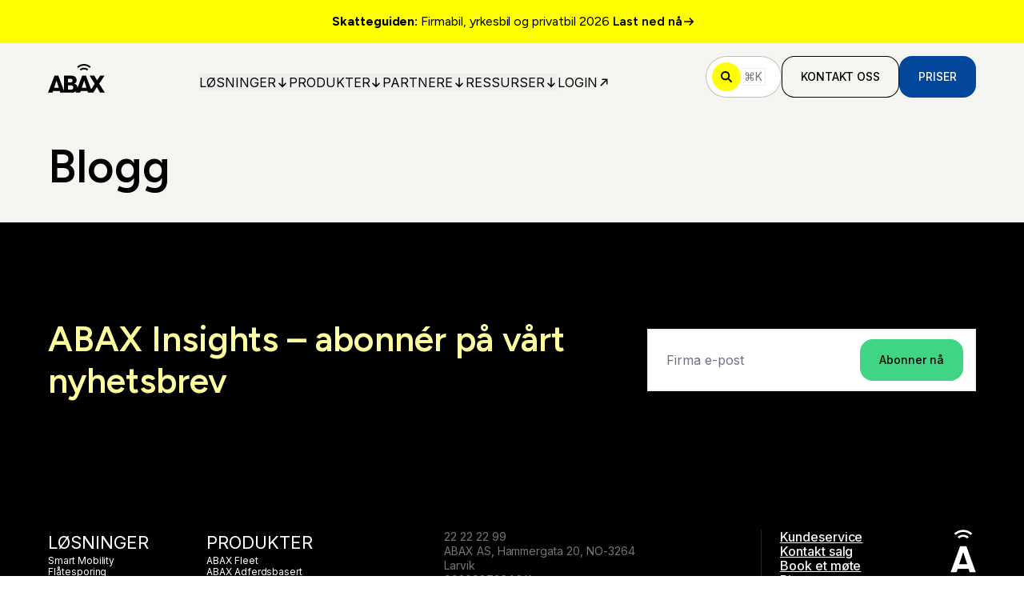

--- FILE ---
content_type: text/html; charset=utf-8
request_url: https://www.abax.com/no/blog
body_size: 18105
content:
<!DOCTYPE html><html class="no-js" lang="no"><head><meta charSet="utf-8" data-next-head=""/><meta name="viewport" content="width=device-width" data-next-head=""/><link rel="canonical" href="https://www.abax.com/no/blog" data-next-head=""/><meta property="og:url" content="https://www.abax.com/no/blog" data-next-head=""/><link rel="alternate" href="https://www.abax.com/en-gb/blog" hrefLang="en-gb" data-next-head=""/><link rel="alternate" href="https://www.abax.com/en-gb/blog" hrefLang="x-default" data-next-head=""/><link rel="alternate" href="https://www.abax.com/no/blog" hrefLang="no" data-next-head=""/><link rel="alternate" href="https://www.abax.com/sv/blog" hrefLang="sv" data-next-head=""/><link rel="alternate" href="https://www.abax.com/da/blog" hrefLang="da" data-next-head=""/><link rel="alternate" href="https://www.abax.com/fi/blog" hrefLang="fi" data-next-head=""/><link rel="alternate" href="https://www.abax.com/pl/blog" hrefLang="pl" data-next-head=""/><link rel="alternate" href="https://www.abax.com/fr/blog" hrefLang="fr" data-next-head=""/><link rel="alternate" href="https://www.abax.com/nl/blog" hrefLang="nl" data-next-head=""/><link rel="alternate" href="https://www.abax.com/nl-be/blog" hrefLang="nl-be" data-next-head=""/><link rel="preload" href="https://www.datocms-assets.com/96405/1691771045-abax-logo.svg" as="image" data-next-head=""/><title data-next-head="">Blogg | ABAX</title><meta property="og:title" content="Blogg" data-next-head=""/><meta name="twitter:title" content="Blogg" data-next-head=""/><meta name="description" content="Oppdag ABAX-bloggen for tips om Fleet Management, telematikk og IoT. Hold deg oppdatert på trender for å optimalisere forretningsdriften din." data-next-head=""/><meta property="og:description" content="Oppdag ABAX-bloggen for tips om Fleet Management, telematikk og IoT. Hold deg oppdatert på trender for å optimalisere forretningsdriften din." data-next-head=""/><meta name="twitter:description" content="Oppdag ABAX-bloggen for tips om Fleet Management, telematikk og IoT. Hold deg oppdatert på trender for å optimalisere forretningsdriften din." data-next-head=""/><meta property="og:image" content="https://www.datocms-assets.com/96405/1720519774-a7r6099.jpg?auto=format&amp;fit=max&amp;w=1200" data-next-head=""/><meta property="og:image:width" content="1200" data-next-head=""/><meta property="og:image:height" content="800" data-next-head=""/><meta name="twitter:image" content="https://www.datocms-assets.com/96405/1720519774-a7r6099.jpg?auto=format&amp;fit=max&amp;w=1200" data-next-head=""/><meta property="og:locale" content="no" data-next-head=""/><meta property="og:type" content="website" data-next-head=""/><meta property="og:site_name" content="ABAX" data-next-head=""/><meta property="article:modified_time" content="2025-12-03T15:19:19Z" data-next-head=""/><meta property="article:publisher" content="https://www.facebook.com/ABAXas/" data-next-head=""/><meta name="twitter:card" content="summary_large_image" data-next-head=""/><link sizes="16x16" type="image/ico" rel="icon" href="https://www.datocms-assets.com/96405/1727698347-abax-logo-pink2.ico?auto=format&amp;h=16&amp;w=16" data-next-head=""/><link sizes="32x32" type="image/ico" rel="icon" href="https://www.datocms-assets.com/96405/1727698347-abax-logo-pink2.ico?auto=format&amp;h=32&amp;w=32" data-next-head=""/><link sizes="96x96" type="image/ico" rel="icon" href="https://www.datocms-assets.com/96405/1727698347-abax-logo-pink2.ico?auto=format&amp;h=96&amp;w=96" data-next-head=""/><link sizes="192x192" type="image/ico" rel="icon" href="https://www.datocms-assets.com/96405/1727698347-abax-logo-pink2.ico?auto=format&amp;h=192&amp;w=192" data-next-head=""/><link rel="preload" href="/_next/static/media/f7aa21714c1c53f8-s.p.e3544bb0.woff2" as="font" type="font/woff2" crossorigin="anonymous" data-next-font="size-adjust"/><link rel="preload" href="/_next/static/media/83afe278b6a6bb3c-s.p.3a6ba036.woff2" as="font" type="font/woff2" crossorigin="anonymous" data-next-font="size-adjust"/><link rel="preload" href="/_next/static/chunks/ccd71b4af76292e8.css" as="style"/><link rel="preload" href="/_next/static/chunks/cf548066c1941fc3.css" as="style"/><link rel="preload" href="/_next/static/chunks/60471641389796e8.css" as="style"/><link rel="preload" href="/_next/static/chunks/6935b9ebab16ce2a.css" as="style"/><script type="application/ld+json" data-next-head="">{"@context":"https://schema.org","@graph":[{"@type":"WebSite","@id":"https://www.abax.com/no/#website","url":"https://www.abax.com/no","name":"ABAX Norge","inLanguage":"nb-NO","publisher":{"@id":"https://www.abax.com/#organization"}},{"@type":["WebPage","CollectionPage"],"@id":"https://www.abax.com/no/blog/#webpage","url":"https://www.abax.com/no/blog","name":"Blogg | ABAX","inLanguage":"nb-NO","description":"Oppdag ABAX-bloggen for tips om Fleet Management, telematikk og IoT. Hold deg oppdatert på trender for å optimalisere forretningsdriften din.","primaryImageOfPage":{"@type":"ImageObject","url":"https://www.datocms-assets.com/96405/1762942363-uk.gif"},"isPartOf":{"@id":"https://www.abax.com/no/#website"},"about":{"@id":"https://www.abax.com/no/blog/#blog"},"mainEntity":{"@id":"https://www.abax.com/no/blog/#blog"}},{"@type":"Blog","@id":"https://www.abax.com/no/blog/#blog","url":"https://www.abax.com/no/blog","name":"ABAX-bloggen","description":"Artikler og innsikt om flåtestyring, telematikk, IoT og smart mobility fra ABAX.","inLanguage":"nb-NO","publisher":{"@id":"https://www.abax.com/#organization"}},{"@type":"Organization","@id":"https://www.abax.com/#organization","name":"ABAX","url":"https://www.abax.com/no","logo":{"@type":"ImageObject","url":"https://www.datocms-assets.com/96405/1691771045-abax-logo.svg","width":65,"height":35},"sameAs":["https://www.facebook.com/ABAXas/","https://www.linkedin.com/company/42884882","https://www.instagram.com/abax.norge/","https://www.youtube.com/channel/UC3f7EYMraK74Qy3l9zub-AA"],"description":"ABAX er et europeisk telematikk- og smart mobility-selskap som tilbyr løsninger for flåtestyring, utstyrskontroll, verktøysporing og mobilitetsdata til virksomheter med mobile eiendeler og arbeidstakere.","foundingDate":"2008","foundingLocation":{"@type":"Place","name":"Larvik, Norge"},"address":{"@type":"PostalAddress","streetAddress":"Hammergata 20","postalCode":"3264","addressLocality":"Larvik","addressCountry":"NO"},"contactPoint":[{"@type":"ContactPoint","contactType":"customer service","telephone":"+47 22 22 22 99","areaServed":["NO","SE","DK","FI","NL","BE","PL","GB"],"availableLanguage":["no","sv","da","fi","nl","pl","en"]}]}]}</script><link rel="stylesheet" href="/_next/static/chunks/ccd71b4af76292e8.css" data-n-g=""/><link rel="stylesheet" href="/_next/static/chunks/cf548066c1941fc3.css" data-n-g=""/><link rel="stylesheet" href="/_next/static/chunks/60471641389796e8.css" data-n-p=""/><link rel="stylesheet" href="/_next/static/chunks/6935b9ebab16ce2a.css" data-n-p=""/><noscript data-n-css=""></noscript><script src="/_next/static/chunks/4488e53c814c169f.js" defer=""></script><script src="/_next/static/chunks/98099d8af83afad2.js" defer=""></script><script src="/_next/static/chunks/adf80a752265c781.js" defer=""></script><script src="/_next/static/chunks/turbopack-0a5e737d41af5c22.js" defer=""></script><script src="/_next/static/chunks/d605e56ebb8249d2.js" defer=""></script><script src="/_next/static/chunks/4fe162afb418cdab.js" defer=""></script><script src="/_next/static/chunks/8141ebbd17fb2176.js" defer=""></script><script src="/_next/static/chunks/78d4c2f5c8edc159.js" defer=""></script><script src="/_next/static/chunks/d792be9e22379bc3.js" defer=""></script><script src="/_next/static/chunks/turbopack-5b8c536c47064437.js" defer=""></script><script src="/_next/static/DggBXAWoG_K1_jm6TG7er/_ssgManifest.js" defer=""></script><script src="/_next/static/DggBXAWoG_K1_jm6TG7er/_buildManifest.js" defer=""></script></head><body class="bg-white text-black"><link rel="preload" as="image" href="https://www.datocms-assets.com/96405/1691771045-abax-logo.svg"/><div id="__next"><main class="font-body figtree_13920ac1-module__IBDFWW__variable inter_3fd0b475-module__kPR2Xq__variable"><div class="flex min-h-screen flex-col"><a class="py-3 lg:py-4 text-black" style="background-color:#FFFF01" href="/no/resources/skatteguide-firmabil-yrkesbil-og-privatbil"><div class="container-base flex flex-wrap font-heading text-body-sm-mobile lg:text-body-sm-tablet gap-x-3 gap-y-1 sm:justify-center lg:flex-nowrap"><div class="hidden lg:block"><div><p><strong> Skatteguiden:</strong> Firmabil, yrkesbil og privatbil 2026 </p></div></div><div class="block lg:hidden"><div><p><strong> Skatteguiden:</strong> Firmabil, yrkesbil og privatbil 2026 </p></div></div><div class="flex flex-none items-center gap-x-1.5 font-semibold">Last ned nå<svg class="size-3 lg:size-4 flex-none" width="12" height="12" viewBox="0 0 12 12" fill="none" xmlns="http://www.w3.org/2000/svg"><path d="M2 6H10M10 6L7 3M10 6L7 9" stroke="currentColor" stroke-width="1.2" stroke-linecap="round" stroke-linejoin="round"></path></svg></div></div></a><header class="z-50 py-2 transition-all duration-200 md:py-4 sticky top-0 bg-graphite-200"><div class="container-base flex items-center justify-between gap-x-3"><a aria-label="ABAX" class="flex-none focus-visible:outline-none focus-visible:outline-atlantis-500" href="/no"><img alt="ABAX" width="65" height="35" decoding="async" data-nimg="1" class="mt-1 h-7 w-auto transition-all duration-200 md:h-9 brightness-0" style="color:transparent" src="https://www.datocms-assets.com/96405/1691771045-abax-logo.svg"/></a><div class="mt-[14px] hidden items-center gap-x-4 text-button-lg lg:flex xl:gap-x-7"><div class="isolate" data-headlessui-state=""><button class="group flex items-center gap-x-2 uppercase transition-all duration-300 focus-visible:outline-none text-black hover:text-atlantis-500 focus-visible:outline-atlantis-500" type="button" aria-expanded="false" data-headlessui-state=""><p class="flex-none lg:text-body-sm-mobile xl:text-body-sm-tablet">Løsninger</p><svg class="size-4 flex-none transition-all duration-300 rotate-90 ui-open:-rotate-90 text-black group-hover:text-atlantis-500" width="12" height="12" viewBox="0 0 12 12" fill="none" xmlns="http://www.w3.org/2000/svg"><path d="M2 6H10M10 6L7 3M10 6L7 9" stroke="currentColor" stroke-width="1.2" stroke-linecap="round" stroke-linejoin="round"></path></svg></button><div class="absolute inset-x-0 top-[84px]" hidden="" style="display:none" id="headlessui-popover-panel-_R_lipa6_" tabindex="-1" data-headlessui-state=""><div class="relative z-50 max-h-[calc(100vh-84px)] overflow-y-scroll"><div class="bg-graphite-200 py-8"><div class="container-base md:grid-base items-start"><div class="col-span-4 grid gap-y-4 lg:col-span-8"><p class="text-button-lg font-semibold uppercase leading-5">ABAX Smart Mobility</p><div class="grid-base grid grid-cols-4 gap-y-4 md:grid-cols-8"><a class="group col-span-4 flex gap-x-4 rounded-lg p-3 transition-all duration-200 hover:bg-white focus-visible:outline-none focus-visible:outline-atlantis-500 items-start" data-headlessui-state="" href="/no/smart-mobility/fleet-management"><div class="flex size-12 flex-shrink-0 items-center justify-center rounded-full bg-white transition-all duration-200 group-hover:bg-pine-500 md:h-8 md:w-8"><svg class="size-4 stroke-pine-500 transition-all duration-200 group-hover:text-white" xmlns="http://www.w3.org/2000/svg" width="16.142" height="16.142" viewBox="0 0 16.142 16.142"><path fill="none" fill-rule="evenodd" stroke="currentColor" stroke-linecap="round" stroke-linejoin="round" stroke-width="2" d="M1 8.071h14.142m0 0L8.072 1m7.07 7.071-7.07 7.071"></path></svg></div><div class="grid gap-y-1"><p class="text-body-md font-semibold leading-6 text-dark-600">Flåtesporing</p><p class="text-[14px] text-body-sm-tablet font-normal text-dark-300">Våre systemer gir deg full oversikt over alle bedriftens kjøretøy.</p></div></a><a class="group col-span-4 flex gap-x-4 rounded-lg p-3 transition-all duration-200 hover:bg-white focus-visible:outline-none focus-visible:outline-atlantis-500 items-start" data-headlessui-state="" href="/no/smart-mobility/mobility-data-services"><div class="flex size-12 flex-shrink-0 items-center justify-center rounded-full bg-white transition-all duration-200 group-hover:bg-pine-500 md:h-8 md:w-8"><svg class="size-4 stroke-pine-500 transition-all duration-200 group-hover:text-white" xmlns="http://www.w3.org/2000/svg" width="16.142" height="16.142" viewBox="0 0 16.142 16.142"><path fill="none" fill-rule="evenodd" stroke="currentColor" stroke-linecap="round" stroke-linejoin="round" stroke-width="2" d="M1 8.071h14.142m0 0L8.072 1m7.07 7.071-7.07 7.071"></path></svg></div><div class="grid gap-y-1"><p class="text-body-md font-semibold leading-6 text-dark-600">Mobilitetsdata</p><p class="text-[14px] text-body-sm-tablet font-normal text-dark-300">Få dypere innsikt i bedriftens data og få tilgang til eksklusive tilbud fra våre partnere.</p></div></a><a class="group col-span-4 flex gap-x-4 rounded-lg p-3 transition-all duration-200 hover:bg-white focus-visible:outline-none focus-visible:outline-atlantis-500 items-start" data-headlessui-state="" href="/no/smart-mobility/machine-and-equipment-management"><div class="flex size-12 flex-shrink-0 items-center justify-center rounded-full bg-white transition-all duration-200 group-hover:bg-pine-500 md:h-8 md:w-8"><svg class="size-4 stroke-pine-500 transition-all duration-200 group-hover:text-white" xmlns="http://www.w3.org/2000/svg" width="16.142" height="16.142" viewBox="0 0 16.142 16.142"><path fill="none" fill-rule="evenodd" stroke="currentColor" stroke-linecap="round" stroke-linejoin="round" stroke-width="2" d="M1 8.071h14.142m0 0L8.072 1m7.07 7.071-7.07 7.071"></path></svg></div><div class="grid gap-y-1"><p class="text-body-md font-semibold leading-6 text-dark-600">Utstyrskontroll</p><p class="text-[14px] text-body-sm-tablet font-normal text-dark-300">Spor dine maskiner, utstyr og verktøy og få full oversikt over lokasjon og bruk av alle bedriftens eiendeler.</p></div></a><a class="group col-span-4 flex gap-x-4 rounded-lg p-3 transition-all duration-200 hover:bg-white focus-visible:outline-none focus-visible:outline-atlantis-500 items-start" data-headlessui-state="" href="/no/smart-mobility/asset-tracking"><div class="flex size-12 flex-shrink-0 items-center justify-center rounded-full bg-white transition-all duration-200 group-hover:bg-pine-500 md:h-8 md:w-8"><svg class="size-4 stroke-pine-500 transition-all duration-200 group-hover:text-white" xmlns="http://www.w3.org/2000/svg" width="16.142" height="16.142" viewBox="0 0 16.142 16.142"><path fill="none" fill-rule="evenodd" stroke="currentColor" stroke-linecap="round" stroke-linejoin="round" stroke-width="2" d="M1 8.071h14.142m0 0L8.072 1m7.07 7.071-7.07 7.071"></path></svg></div><div class="grid gap-y-1"><p class="text-body-md font-semibold leading-6 text-dark-600">Verktøysporing og lagerstyring</p><p class="text-[14px] text-body-sm-tablet font-normal text-dark-300">Hjelper deg med å spore bedriftens minste verktøy og eiendeler.</p></div></a><a class="group col-span-4 flex gap-x-4 rounded-lg p-3 transition-all duration-200 hover:bg-white focus-visible:outline-none focus-visible:outline-atlantis-500 items-start" data-headlessui-state="" href="/no/smart-mobility/abax-site-operations"><div class="flex size-12 flex-shrink-0 items-center justify-center rounded-full bg-white transition-all duration-200 group-hover:bg-pine-500 md:h-8 md:w-8"><svg class="size-4 stroke-pine-500 transition-all duration-200 group-hover:text-white" xmlns="http://www.w3.org/2000/svg" width="16.142" height="16.142" viewBox="0 0 16.142 16.142"><path fill="none" fill-rule="evenodd" stroke="currentColor" stroke-linecap="round" stroke-linejoin="round" stroke-width="2" d="M1 8.071h14.142m0 0L8.072 1m7.07 7.071-7.07 7.071"></path></svg></div><div class="grid gap-y-1"><p class="text-body-md font-semibold leading-6 text-dark-600">ABAX Site Operations</p><p class="text-[14px] text-body-sm-tablet font-normal text-dark-300">Spor verktøy, paller og maskiner – inne, ute og mellom lokasjoner. Få full kontroll i én felles plattform med vår enkle plug-and-play-løsning.</p></div></a></div></div><div class="grid gap-y-8 py-4 lg:py-0 lg:col-span-4"><p class="text-button-lg font-semibold uppercase leading-5">Bransjer</p><div class="flex flex-col gap-y-4"><a class="inline-flex self-start text-button-lg font-semibold leading-[23px] text-dark-600 underline-offset-[5px] transition-all duration-200 hover:underline focus-visible:outline-none focus-visible:outline-atlantis-500" data-headlessui-state="" href="/no">Bygg og anlegg</a><a class="inline-flex self-start text-button-lg font-semibold leading-[23px] text-dark-600 underline-offset-[5px] transition-all duration-200 hover:underline focus-visible:outline-none focus-visible:outline-atlantis-500" data-headlessui-state="" href="/no/solutions/industries/landscaping">Anleggsgartnere</a><a class="inline-flex self-start text-button-lg font-semibold leading-[23px] text-dark-600 underline-offset-[5px] transition-all duration-200 hover:underline focus-visible:outline-none focus-visible:outline-atlantis-500" data-headlessui-state="" href="/no/solutions/industries/utilities">Energi- og forsyningssektoren</a><a class="inline-flex self-start text-button-lg font-semibold leading-[23px] text-dark-600 underline-offset-[5px] transition-all duration-200 hover:underline focus-visible:outline-none focus-visible:outline-atlantis-500" data-headlessui-state="" href="/no/solutions/industries/plant-hire">Maskin- &amp; utstyrsutleie</a><a class="inline-flex self-start text-button-lg font-semibold leading-[23px] text-dark-600 underline-offset-[5px] transition-all duration-200 hover:underline focus-visible:outline-none focus-visible:outline-atlantis-500" data-headlessui-state="" href="/no/solutions/industries/transport-manager">Logistikk og transport</a><a class="inline-flex self-start text-button-lg font-semibold leading-[23px] text-dark-600 underline-offset-[5px] transition-all duration-200 hover:underline focus-visible:outline-none focus-visible:outline-atlantis-500" data-headlessui-state="" href="/no/solutions/industries">Se alle</a></div></div></div></div><div class="bg-white py-2 md:py-8"><div class="container-base md:grid-base items-start justify-stretch gap-x-6"><a class="group col-span-4 flex w-full gap-x-4 rounded-lg p-3 md:col-span-6 lg:col-span-3 focus-visible:outline-none focus-visible:outline-atlantis-500 items-start" data-headlessui-state="" href="/no/smart-mobility"><img alt="Step by step guide" loading="lazy" width="48" height="48" decoding="async" data-nimg="1" class="flex-shrink-0" style="color:transparent" src="https://www.datocms-assets.com/96405/1693857336-help-icon.svg"/><div class="flex flex-col flex-wrap items-start gap-y-1"><p class="text-body-md font-semibold leading-6 text-dark-600 underline-offset-[5px] transition-all duration-200 group-hover:underline">Smart Mobility</p><p class="text-[14px] text-body-sm-tablet font-normal text-dark-300">Forleng levetiden til bedriftens eiendeler.</p></div></a><a class="group col-span-4 flex w-full gap-x-4 rounded-lg p-3 md:col-span-6 lg:col-span-3 focus-visible:outline-none focus-visible:outline-atlantis-500 items-start" data-headlessui-state="" href="/no/smart-mobility/how-it-works"><img alt="Step by step guide" loading="lazy" width="48" height="48" decoding="async" data-nimg="1" class="flex-shrink-0" style="color:transparent" src="https://www.datocms-assets.com/96405/1693857336-help-icon.svg"/><div class="flex flex-col flex-wrap items-start gap-y-1"><p class="text-body-md font-semibold leading-6 text-dark-600 underline-offset-[5px] transition-all duration-200 group-hover:underline">Slik fungerer det</p><p class="text-[14px] text-body-sm-tablet font-normal text-dark-300">Gjør om data til konkrete handlinger.</p></div></a><a class="group col-span-4 flex w-full gap-x-4 rounded-lg p-3 md:col-span-6 lg:col-span-3 focus-visible:outline-none focus-visible:outline-atlantis-500 items-start" data-headlessui-state="" href="/no/smart-mobility/how-abax-adds-value"><img alt="Step by step guide" loading="lazy" width="48" height="48" decoding="async" data-nimg="1" class="flex-shrink-0" style="color:transparent" src="https://www.datocms-assets.com/96405/1693857336-help-icon.svg"/><div class="flex flex-col flex-wrap items-start gap-y-1"><p class="text-body-md font-semibold leading-6 text-dark-600 underline-offset-[5px] transition-all duration-200 group-hover:underline">Slik skaper ABAX verdi</p><p class="text-[14px] text-body-sm-tablet font-normal text-dark-300">Reduser kostnader og øk effektiviteten.</p></div></a><a class="group col-span-4 flex w-full gap-x-4 rounded-lg p-3 md:col-span-6 lg:col-span-3 focus-visible:outline-none focus-visible:outline-atlantis-500 items-center" data-headlessui-state="" href="/no/prices"><img alt="Step by step guide" loading="lazy" width="48" height="48" decoding="async" data-nimg="1" class="flex-shrink-0" style="color:transparent" src="https://www.datocms-assets.com/96405/1693857336-help-icon.svg"/><div class="flex flex-col flex-wrap items-start gap-y-1"><p class="text-body-md font-semibold leading-6 text-dark-600 underline-offset-[5px] transition-all duration-200 group-hover:underline">Priser</p></div></a></div></div></div></div></div><span hidden="" style="position:fixed;top:1px;left:1px;width:1px;height:0;padding:0;margin:-1px;overflow:hidden;clip:rect(0, 0, 0, 0);white-space:nowrap;border-width:0;display:none"></span><div class="isolate" data-headlessui-state=""><button class="group flex items-center gap-x-2 uppercase transition-all duration-300 focus-visible:outline-none text-black hover:text-atlantis-500 focus-visible:outline-atlantis-500" type="button" aria-expanded="false" data-headlessui-state=""><p class="flex-none lg:text-body-sm-mobile xl:text-body-sm-tablet">Produkter</p><svg class="size-4 flex-none transition-all duration-300 rotate-90 ui-open:-rotate-90 text-black group-hover:text-atlantis-500" width="12" height="12" viewBox="0 0 12 12" fill="none" xmlns="http://www.w3.org/2000/svg"><path d="M2 6H10M10 6L7 3M10 6L7 9" stroke="currentColor" stroke-width="1.2" stroke-linecap="round" stroke-linejoin="round"></path></svg></button><div class="absolute inset-x-0 top-[84px]" hidden="" style="display:none" id="headlessui-popover-panel-_R_lkpa6_" tabindex="-1" data-headlessui-state=""><div class="relative z-50 max-h-[calc(100vh-84px)] overflow-y-scroll"><div class="bg-graphite-200 py-8"><div class="container-base md:grid-base items-start"><div class="col-span-4 grid gap-y-4 lg:col-span-12"><p class="text-button-lg font-semibold uppercase leading-5">Produkter</p><div class="grid-base grid grid-cols-4 gap-y-4 md:grid-cols-12"><a class="group col-span-4 flex gap-x-4 rounded-lg p-3 transition-all duration-200 hover:bg-white focus-visible:outline-none focus-visible:outline-atlantis-500 items-start" data-headlessui-state="" href="/no/smart-mobility/fleet-management/vehicle-tracking"><div class="flex size-12 flex-shrink-0 items-center justify-center rounded-full bg-white transition-all duration-200 group-hover:bg-pine-500 md:h-8 md:w-8"><svg class="size-4 stroke-pine-500 transition-all duration-200 group-hover:text-white" xmlns="http://www.w3.org/2000/svg" width="16.142" height="16.142" viewBox="0 0 16.142 16.142"><path fill="none" fill-rule="evenodd" stroke="currentColor" stroke-linecap="round" stroke-linejoin="round" stroke-width="2" d="M1 8.071h14.142m0 0L8.072 1m7.07 7.071-7.07 7.071"></path></svg></div><div class="grid gap-y-1"><p class="text-body-md font-semibold leading-6 text-dark-600">ABAX Triplog</p><p class="text-[14px] text-body-sm-tablet font-normal text-dark-300">Slipp administrasjonen med manuelle kjørebøker – spar tid og penger med elektronisk kjørebok.</p></div></a><a class="group col-span-4 flex gap-x-4 rounded-lg p-3 transition-all duration-200 hover:bg-white focus-visible:outline-none focus-visible:outline-atlantis-500 items-start" data-headlessui-state="" href="/no/smart-mobility/fleet-management/abax-fleet"><div class="flex size-12 flex-shrink-0 items-center justify-center rounded-full bg-white transition-all duration-200 group-hover:bg-pine-500 md:h-8 md:w-8"><svg class="size-4 stroke-pine-500 transition-all duration-200 group-hover:text-white" xmlns="http://www.w3.org/2000/svg" width="16.142" height="16.142" viewBox="0 0 16.142 16.142"><path fill="none" fill-rule="evenodd" stroke="currentColor" stroke-linecap="round" stroke-linejoin="round" stroke-width="2" d="M1 8.071h14.142m0 0L8.072 1m7.07 7.071-7.07 7.071"></path></svg></div><div class="grid gap-y-1"><p class="text-body-md font-semibold leading-6 text-dark-600">ABAX Fleet</p><p class="text-[14px] text-body-sm-tablet font-normal text-dark-300">En komplett løsning som gir deg kontroll over alle bedriftens kjøretøy og hjelper deg med å optimalisere bilflåten.</p></div></a><a class="group col-span-4 flex gap-x-4 rounded-lg p-3 transition-all duration-200 hover:bg-white focus-visible:outline-none focus-visible:outline-atlantis-500 items-start" data-headlessui-state="" href="/no/smart-mobility/machine-and-equipment-management/abax-worksite"><div class="flex size-12 flex-shrink-0 items-center justify-center rounded-full bg-white transition-all duration-200 group-hover:bg-pine-500 md:h-8 md:w-8"><svg class="size-4 stroke-pine-500 transition-all duration-200 group-hover:text-white" xmlns="http://www.w3.org/2000/svg" width="16.142" height="16.142" viewBox="0 0 16.142 16.142"><path fill="none" fill-rule="evenodd" stroke="currentColor" stroke-linecap="round" stroke-linejoin="round" stroke-width="2" d="M1 8.071h14.142m0 0L8.072 1m7.07 7.071-7.07 7.071"></path></svg></div><div class="grid gap-y-1"><p class="text-body-md font-semibold leading-6 text-dark-600">ABAX Worksite</p><p class="text-[14px] text-body-sm-tablet font-normal text-dark-300">Forenkler den daglige driften av din maskinpark – overvåk og kontroller alle maskiner uansett hvor du er direkte på mobilen.</p></div></a><a class="group col-span-4 flex gap-x-4 rounded-lg p-3 transition-all duration-200 hover:bg-white focus-visible:outline-none focus-visible:outline-atlantis-500 items-start" data-headlessui-state="" href="/no/smart-mobility/asset-tracking/abax-locator"><div class="flex size-12 flex-shrink-0 items-center justify-center rounded-full bg-white transition-all duration-200 group-hover:bg-pine-500 md:h-8 md:w-8"><svg class="size-4 stroke-pine-500 transition-all duration-200 group-hover:text-white" xmlns="http://www.w3.org/2000/svg" width="16.142" height="16.142" viewBox="0 0 16.142 16.142"><path fill="none" fill-rule="evenodd" stroke="currentColor" stroke-linecap="round" stroke-linejoin="round" stroke-width="2" d="M1 8.071h14.142m0 0L8.072 1m7.07 7.071-7.07 7.071"></path></svg></div><div class="grid gap-y-1"><p class="text-body-md font-semibold leading-6 text-dark-600">ABAX Locator</p><p class="text-[14px] text-body-sm-tablet font-normal text-dark-300">Ta kontroll over dine viktigste verktøy, reduser svinn og tyveri. Effektiviser det daglige arbeidet.</p></div></a><a class="group col-span-4 flex gap-x-4 rounded-lg p-3 transition-all duration-200 hover:bg-white focus-visible:outline-none focus-visible:outline-atlantis-500 items-start" data-headlessui-state="" href="/no/smart-mobility/mobility-data-services/fleet-insurance"><div class="flex size-12 flex-shrink-0 items-center justify-center rounded-full bg-white transition-all duration-200 group-hover:bg-pine-500 md:h-8 md:w-8"><svg class="size-4 stroke-pine-500 transition-all duration-200 group-hover:text-white" xmlns="http://www.w3.org/2000/svg" width="16.142" height="16.142" viewBox="0 0 16.142 16.142"><path fill="none" fill-rule="evenodd" stroke="currentColor" stroke-linecap="round" stroke-linejoin="round" stroke-width="2" d="M1 8.071h14.142m0 0L8.072 1m7.07 7.071-7.07 7.071"></path></svg></div><div class="grid gap-y-1"><p class="text-body-md font-semibold leading-6 text-dark-600">ABAX Insurance</p><p class="text-[14px] text-body-sm-tablet font-normal text-dark-300">Spar opptil 30% på bilforsikringen med datadreven atferdsforsikring – en rettferdig forsikring basert på faktisk kjøredata og føreradferd.</p></div></a></div></div></div></div></div></div></div><span hidden="" style="position:fixed;top:1px;left:1px;width:1px;height:0;padding:0;margin:-1px;overflow:hidden;clip:rect(0, 0, 0, 0);white-space:nowrap;border-width:0;display:none"></span><div class="isolate" data-headlessui-state=""><button class="group flex items-center gap-x-2 uppercase transition-all duration-300 focus-visible:outline-none text-black hover:text-atlantis-500 focus-visible:outline-atlantis-500" type="button" aria-expanded="false" data-headlessui-state=""><p class="flex-none lg:text-body-sm-mobile xl:text-body-sm-tablet">Partnere</p><svg class="size-4 flex-none transition-all duration-300 rotate-90 ui-open:-rotate-90 text-black group-hover:text-atlantis-500" width="12" height="12" viewBox="0 0 12 12" fill="none" xmlns="http://www.w3.org/2000/svg"><path d="M2 6H10M10 6L7 3M10 6L7 9" stroke="currentColor" stroke-width="1.2" stroke-linecap="round" stroke-linejoin="round"></path></svg></button><div class="absolute inset-x-0 top-[84px]" hidden="" style="display:none" id="headlessui-popover-panel-_R_lmpa6_" tabindex="-1" data-headlessui-state=""><div class="relative z-50 max-h-[calc(100vh-84px)] overflow-y-scroll"><div class="bg-graphite-200 py-8"><div class="container-base md:grid-base items-start"><div class="col-span-4 grid gap-y-4 lg:col-span-12"><p class="text-button-lg font-semibold uppercase leading-5">Partner-ressurser</p><div class="grid-base grid grid-cols-4 gap-y-4 md:grid-cols-12"><a class="group col-span-4 flex gap-x-4 rounded-lg p-3 transition-all duration-200 hover:bg-white focus-visible:outline-none focus-visible:outline-atlantis-500 items-start" data-headlessui-state="" href="/no/partners"><div class="flex size-12 flex-shrink-0 items-center justify-center rounded-full bg-white transition-all duration-200 group-hover:bg-pine-500 md:h-8 md:w-8"><svg class="size-4 stroke-pine-500 transition-all duration-200 group-hover:text-white" xmlns="http://www.w3.org/2000/svg" width="16.142" height="16.142" viewBox="0 0 16.142 16.142"><path fill="none" fill-rule="evenodd" stroke="currentColor" stroke-linecap="round" stroke-linejoin="round" stroke-width="2" d="M1 8.071h14.142m0 0L8.072 1m7.07 7.071-7.07 7.071"></path></svg></div><div class="grid gap-y-1"><p class="text-body-md font-semibold leading-6 text-dark-600">Partnere</p><p class="text-[14px] text-body-sm-tablet font-normal text-dark-300">Bygg et langsiktig forhold med ABAX.</p></div></a><a class="group col-span-4 flex gap-x-4 rounded-lg p-3 transition-all duration-200 hover:bg-white focus-visible:outline-none focus-visible:outline-atlantis-500 items-start" data-headlessui-state="" href="/no/partners/integrations"><div class="flex size-12 flex-shrink-0 items-center justify-center rounded-full bg-white transition-all duration-200 group-hover:bg-pine-500 md:h-8 md:w-8"><svg class="size-4 stroke-pine-500 transition-all duration-200 group-hover:text-white" xmlns="http://www.w3.org/2000/svg" width="16.142" height="16.142" viewBox="0 0 16.142 16.142"><path fill="none" fill-rule="evenodd" stroke="currentColor" stroke-linecap="round" stroke-linejoin="round" stroke-width="2" d="M1 8.071h14.142m0 0L8.072 1m7.07 7.071-7.07 7.071"></path></svg></div><div class="grid gap-y-1"><p class="text-body-md font-semibold leading-6 text-dark-600">Integrasjoner</p><p class="text-[14px] text-body-sm-tablet font-normal text-dark-300">Koble data fra ABAX enkelt opp mot dine favorittapplikasjoner.</p></div></a><a href="https://developers.abax.cloud" target="_blank" rel="noreferrer" class="group col-span-4 flex gap-x-4 rounded-lg p-3 transition-all duration-200 hover:bg-white focus-visible:outline-none focus-visible:outline-atlantis-500 items-start" data-headlessui-state=""><div class="flex size-12 flex-shrink-0 items-center justify-center rounded-full bg-white transition-all duration-200 group-hover:bg-pine-500 md:h-8 md:w-8"><svg class="size-4 stroke-pine-500 transition-all duration-200 group-hover:text-white" xmlns="http://www.w3.org/2000/svg" width="16.142" height="16.142" viewBox="0 0 16.142 16.142"><path fill="none" fill-rule="evenodd" stroke="currentColor" stroke-linecap="round" stroke-linejoin="round" stroke-width="2" d="M1 8.071h14.142m0 0L8.072 1m7.07 7.071-7.07 7.071"></path></svg></div><div class="grid gap-y-1"><p class="text-body-md font-semibold leading-6 text-dark-600">Utviklerressurser/API</p><p class="text-[14px] text-body-sm-tablet font-normal text-dark-300">Vårt åpne API gjør det enkelt å integrere andre tjenester med ABAX-data i en og samme løsning.</p></div></a></div></div></div></div></div></div></div><span hidden="" style="position:fixed;top:1px;left:1px;width:1px;height:0;padding:0;margin:-1px;overflow:hidden;clip:rect(0, 0, 0, 0);white-space:nowrap;border-width:0;display:none"></span><div class="isolate" data-headlessui-state=""><button class="group flex items-center gap-x-2 uppercase transition-all duration-300 focus-visible:outline-none text-black hover:text-atlantis-500 focus-visible:outline-atlantis-500" type="button" aria-expanded="false" data-headlessui-state=""><p class="flex-none lg:text-body-sm-mobile xl:text-body-sm-tablet">Ressurser</p><svg class="size-4 flex-none transition-all duration-300 rotate-90 ui-open:-rotate-90 text-black group-hover:text-atlantis-500" width="12" height="12" viewBox="0 0 12 12" fill="none" xmlns="http://www.w3.org/2000/svg"><path d="M2 6H10M10 6L7 3M10 6L7 9" stroke="currentColor" stroke-width="1.2" stroke-linecap="round" stroke-linejoin="round"></path></svg></button><div class="absolute inset-x-0 top-[84px]" hidden="" style="display:none" id="headlessui-popover-panel-_R_lopa6_" tabindex="-1" data-headlessui-state=""><div class="relative z-50 max-h-[calc(100vh-84px)] overflow-y-scroll"><div class="bg-graphite-200 py-8"><div class="container-base md:grid-base items-start"><div class="col-span-4 grid gap-y-4 lg:col-span-12"><p class="text-button-lg font-semibold uppercase leading-5">Ressurser</p><div class="grid-base grid grid-cols-4 gap-y-4 md:grid-cols-12"><a class="group col-span-4 flex gap-x-4 rounded-lg p-3 transition-all duration-200 hover:bg-white focus-visible:outline-none focus-visible:outline-atlantis-500 items-start" data-headlessui-state="" href="/no/about"><div class="flex size-12 flex-shrink-0 items-center justify-center rounded-full bg-white transition-all duration-200 group-hover:bg-pine-500 md:h-8 md:w-8"><svg class="size-4 stroke-pine-500 transition-all duration-200 group-hover:text-white" xmlns="http://www.w3.org/2000/svg" width="16.142" height="16.142" viewBox="0 0 16.142 16.142"><path fill="none" fill-rule="evenodd" stroke="currentColor" stroke-linecap="round" stroke-linejoin="round" stroke-width="2" d="M1 8.071h14.142m0 0L8.072 1m7.07 7.071-7.07 7.071"></path></svg></div><div class="grid gap-y-1"><p class="text-body-md font-semibold leading-6 text-dark-600">Om ABAX</p><p class="text-[14px] text-body-sm-tablet font-normal text-dark-300">Lær mer om ABAX og veien fra en liten hjørnesteinsbedrift til en stor, global SaaS-aktør.</p></div></a><a class="group col-span-4 flex gap-x-4 rounded-lg p-3 transition-all duration-200 hover:bg-white focus-visible:outline-none focus-visible:outline-atlantis-500 items-start" data-headlessui-state="" href="/no/blog"><div class="flex size-12 flex-shrink-0 items-center justify-center rounded-full bg-white transition-all duration-200 group-hover:bg-pine-500 md:h-8 md:w-8"><svg class="size-4 stroke-pine-500 transition-all duration-200 group-hover:text-white" xmlns="http://www.w3.org/2000/svg" width="16.142" height="16.142" viewBox="0 0 16.142 16.142"><path fill="none" fill-rule="evenodd" stroke="currentColor" stroke-linecap="round" stroke-linejoin="round" stroke-width="2" d="M1 8.071h14.142m0 0L8.072 1m7.07 7.071-7.07 7.071"></path></svg></div><div class="grid gap-y-1"><p class="text-body-md font-semibold leading-6 text-dark-600">Blogg</p><p class="text-[14px] text-body-sm-tablet font-normal text-dark-300">Få tips og hold deg oppdatert på hvordan du kan bruke våre produkter og tjenester til sitt fulle potensiale.</p></div></a><a class="group col-span-4 flex gap-x-4 rounded-lg p-3 transition-all duration-200 hover:bg-white focus-visible:outline-none focus-visible:outline-atlantis-500 items-start" data-headlessui-state="" href="/no/customer-stories"><div class="flex size-12 flex-shrink-0 items-center justify-center rounded-full bg-white transition-all duration-200 group-hover:bg-pine-500 md:h-8 md:w-8"><svg class="size-4 stroke-pine-500 transition-all duration-200 group-hover:text-white" xmlns="http://www.w3.org/2000/svg" width="16.142" height="16.142" viewBox="0 0 16.142 16.142"><path fill="none" fill-rule="evenodd" stroke="currentColor" stroke-linecap="round" stroke-linejoin="round" stroke-width="2" d="M1 8.071h14.142m0 0L8.072 1m7.07 7.071-7.07 7.071"></path></svg></div><div class="grid gap-y-1"><p class="text-body-md font-semibold leading-6 text-dark-600">Kundehistorier</p><p class="text-[14px] text-body-sm-tablet font-normal text-dark-300">Se andre kunders erfaringer og hvordan ABAX har bidratt til å øke effektiviteten og gi besparelser.</p></div></a><a class="group col-span-4 flex gap-x-4 rounded-lg p-3 transition-all duration-200 hover:bg-white focus-visible:outline-none focus-visible:outline-atlantis-500 items-start" data-headlessui-state="" href="/no/investor-relations"><div class="flex size-12 flex-shrink-0 items-center justify-center rounded-full bg-white transition-all duration-200 group-hover:bg-pine-500 md:h-8 md:w-8"><svg class="size-4 stroke-pine-500 transition-all duration-200 group-hover:text-white" xmlns="http://www.w3.org/2000/svg" width="16.142" height="16.142" viewBox="0 0 16.142 16.142"><path fill="none" fill-rule="evenodd" stroke="currentColor" stroke-linecap="round" stroke-linejoin="round" stroke-width="2" d="M1 8.071h14.142m0 0L8.072 1m7.07 7.071-7.07 7.071"></path></svg></div><div class="grid gap-y-1"><p class="text-body-md font-semibold leading-6 text-dark-600">Investor relations</p><p class="text-[14px] text-body-sm-tablet font-normal text-dark-300">ABAX er et av Europas ledende SaaS-selskap og merkedsleder i Norden. Bli med oss på veien videre.</p></div></a><a href="https://help.abax.com/no/kb" target="_blank" rel="noreferrer" class="group col-span-4 flex gap-x-4 rounded-lg p-3 transition-all duration-200 hover:bg-white focus-visible:outline-none focus-visible:outline-atlantis-500 items-start" data-headlessui-state=""><div class="flex size-12 flex-shrink-0 items-center justify-center rounded-full bg-white transition-all duration-200 group-hover:bg-pine-500 md:h-8 md:w-8"><svg class="size-4 stroke-pine-500 transition-all duration-200 group-hover:text-white" xmlns="http://www.w3.org/2000/svg" width="16.142" height="16.142" viewBox="0 0 16.142 16.142"><path fill="none" fill-rule="evenodd" stroke="currentColor" stroke-linecap="round" stroke-linejoin="round" stroke-width="2" d="M1 8.071h14.142m0 0L8.072 1m7.07 7.071-7.07 7.071"></path></svg></div><div class="grid gap-y-1"><p class="text-body-md font-semibold leading-6 text-dark-600">Support</p><p class="text-[14px] text-body-sm-tablet font-normal text-dark-300">Om du trenger teknisk assistanse eller installasjons- og brukerveiledninger - er vi tilgjengelige hele døgnet.</p></div></a></div></div></div></div></div></div></div><span hidden="" style="position:fixed;top:1px;left:1px;width:1px;height:0;padding:0;margin:-1px;overflow:hidden;clip:rect(0, 0, 0, 0);white-space:nowrap;border-width:0;display:none"></span><a href="https://abax.cloud/login" target="_blank" rel="noreferrer" class="group flex items-center gap-x-2 uppercase transition-all duration-300 focus-visible:outline-none text-black hover:text-atlantis-500 focus-visible:outline-atlantis-500"><p class="flex-none lg:text-body-sm-mobile xl:text-body-sm-tablet">Login</p><svg class="size-4 flex-none transition-all duration-300 -rotate-45 text-black group-hover:text-atlantis-500" width="12" height="12" viewBox="0 0 12 12" fill="none" xmlns="http://www.w3.org/2000/svg"><path d="M2 6H10M10 6L7 3M10 6L7 9" stroke="currentColor" stroke-width="1.2" stroke-linecap="round" stroke-linejoin="round"></path></svg></a></div><div class="flex items-center gap-x-4 lg:hidden" data-headlessui-state=""><div class="contents lg:hidden"><button type="button" class="-mr-2 flex items-center justify-center rounded-full p-2 ring-0 transition-all duration-200 focus:ring-0 lg:hidden focus-visible:outline-none text-black focus-visible:outline-atlantis-500" aria-label="Hva ser du etter?"><svg class="size-5" xmlns="http://www.w3.org/2000/svg" width="12" height="12" viewBox="0 0 12 12"><path fill="currentColor" fill-rule="nonzero" d="M5 .75a4.25 4.25 0 0 1 3.497 6.666l-.009.011L11.03 9.97a.75.75 0 0 1 .073.976l-.073.084a.75.75 0 0 1-1.06 0L7.427 8.488l-.011.009a4.227 4.227 0 0 1-2.21.748L5 9.25a4.25 4.25 0 1 1 0-8.5Zm0 1.5a2.75 2.75 0 1 0 0 5.5 2.75 2.75 0 0 0 0-5.5Z"></path></svg></button><span hidden="" style="position:fixed;top:1px;left:1px;width:1px;height:0;padding:0;margin:-1px;overflow:hidden;clip:rect(0, 0, 0, 0);white-space:nowrap;border-width:0;display:none"></span></div><a class="flex items-center justify-center text-center gap-x-3 font-medium transition-all delay-0 duration-200 focus-visible:outline-none uppercase bg-atlantis-600 text-white hover:bg-atlantis-500 focus-visible:outline-atlantis-500 text-black ring-1 ring-inset ring-transparent hover:ring-black text-button-base rounded-xl md:rounded-2xl px-4 py-3 focus-visible:!outline-atlantis-500" href="/no/prices">Priser</a><button aria-label="Menu" class="focus-visible:outline-none focus-visible:outline-atlantis-500 stroke-black" type="button" aria-expanded="false" data-headlessui-state=""><svg class="size-6" xmlns="http://www.w3.org/2000/svg" width="24" height="24" viewBox="0 0 24 24"><path fill="none" fill-rule="evenodd" stroke="currentColor" stroke-linecap="round" stroke-linejoin="round" stroke-width="2" d="M3 11.975h18m-18-6h18m-18 12h18"></path></svg></button><div class="absolute inset-x-0 top-[54px] z-50 md:top-[71px]" hidden="" style="display:none" id="headlessui-popover-panel-_R_4n9a6_" tabindex="-1" data-headlessui-state=""><div class="relative z-50 grid max-h-[calc(100vh-54px)] gap-y-4 overflow-y-scroll bg-graphite-200 py-9 md:max-h-[calc(100vh-71px)]"><div class="grid gap-y-2"><div class="container-base w-full"><button class="group flex items-center gap-x-2 uppercase transition-all duration-300 focus-visible:outline-none text-black hover:text-atlantis-500 focus-visible:outline-atlantis-500"><p class="flex-none lg:text-body-sm-mobile xl:text-body-sm-tablet">Løsninger</p><svg class="size-4 flex-none transition-all duration-300 rotate-90 text-black group-hover:text-atlantis-500" width="12" height="12" viewBox="0 0 12 12" fill="none" xmlns="http://www.w3.org/2000/svg"><path d="M2 6H10M10 6L7 3M10 6L7 9" stroke="currentColor" stroke-width="1.2" stroke-linecap="round" stroke-linejoin="round"></path></svg></button></div><div class="container-base w-full"><button class="group flex items-center gap-x-2 uppercase transition-all duration-300 focus-visible:outline-none text-black hover:text-atlantis-500 focus-visible:outline-atlantis-500"><p class="flex-none lg:text-body-sm-mobile xl:text-body-sm-tablet">Produkter</p><svg class="size-4 flex-none transition-all duration-300 rotate-90 text-black group-hover:text-atlantis-500" width="12" height="12" viewBox="0 0 12 12" fill="none" xmlns="http://www.w3.org/2000/svg"><path d="M2 6H10M10 6L7 3M10 6L7 9" stroke="currentColor" stroke-width="1.2" stroke-linecap="round" stroke-linejoin="round"></path></svg></button></div><div class="container-base w-full"><button class="group flex items-center gap-x-2 uppercase transition-all duration-300 focus-visible:outline-none text-black hover:text-atlantis-500 focus-visible:outline-atlantis-500"><p class="flex-none lg:text-body-sm-mobile xl:text-body-sm-tablet">Partnere</p><svg class="size-4 flex-none transition-all duration-300 rotate-90 text-black group-hover:text-atlantis-500" width="12" height="12" viewBox="0 0 12 12" fill="none" xmlns="http://www.w3.org/2000/svg"><path d="M2 6H10M10 6L7 3M10 6L7 9" stroke="currentColor" stroke-width="1.2" stroke-linecap="round" stroke-linejoin="round"></path></svg></button></div><div class="container-base w-full"><button class="group flex items-center gap-x-2 uppercase transition-all duration-300 focus-visible:outline-none text-black hover:text-atlantis-500 focus-visible:outline-atlantis-500"><p class="flex-none lg:text-body-sm-mobile xl:text-body-sm-tablet">Ressurser</p><svg class="size-4 flex-none transition-all duration-300 rotate-90 text-black group-hover:text-atlantis-500" width="12" height="12" viewBox="0 0 12 12" fill="none" xmlns="http://www.w3.org/2000/svg"><path d="M2 6H10M10 6L7 3M10 6L7 9" stroke="currentColor" stroke-width="1.2" stroke-linecap="round" stroke-linejoin="round"></path></svg></button></div><div class="container-base w-full"><a href="https://abax.cloud/login" target="_blank" rel="noreferrer" data-headlessui-state=""><span class="group flex items-center gap-x-2 uppercase transition-all duration-300 focus-visible:outline-none text-black hover:text-atlantis-500 focus-visible:outline-atlantis-500"><p class="flex-none lg:text-body-sm-mobile xl:text-body-sm-tablet">Login</p><svg class="size-4 flex-none transition-all duration-300 -rotate-45 text-black group-hover:text-atlantis-500" width="12" height="12" viewBox="0 0 12 12" fill="none" xmlns="http://www.w3.org/2000/svg"><path d="M2 6H10M10 6L7 3M10 6L7 9" stroke="currentColor" stroke-width="1.2" stroke-linecap="round" stroke-linejoin="round"></path></svg></span></a></div></div><div class="container-base flex w-full flex-wrap gap-x-3 gap-y-2"><a data-headlessui-state="" href="/no/contact"><button class="flex items-center justify-center text-center gap-x-3 font-medium transition-all delay-0 duration-200 focus-visible:outline-none uppercase ring-1 ring-inset hover:bg-sand-400 hover:ring-graphite-600 focus-visible:outline-atlantis-500 text-button-base text-black ring-black rounded-xl md:rounded-2xl px-4 py-3">Kontakt oss</button></a></div></div></div></div><span hidden="" style="position:fixed;top:1px;left:1px;width:1px;height:0;padding:0;margin:-1px;overflow:hidden;clip:rect(0, 0, 0, 0);white-space:nowrap;border-width:0;display:none"></span><div class="hidden gap-x-3 lg:flex"><div class="hidden lg:block lg:max-w-md lg:flex-auto"><button type="button" class="text-sm text-zinc-500 hidden items-center gap-2 rounded-[32px] p-2 xl:pr-5 text-left text-button-md text-black ring-1 ring-inset transition-all duration-200 lg:flex focus-visible:outline-none bg-white ring-graphite-400 focus-visible:outline-atlantis-500"><div class="flex size-9 items-center justify-center rounded-full bg-yolk-500"><svg class="size-4 text-black" xmlns="http://www.w3.org/2000/svg" width="12" height="12" viewBox="0 0 12 12"><path fill="currentColor" fill-rule="nonzero" d="M5 .75a4.25 4.25 0 0 1 3.497 6.666l-.009.011L11.03 9.97a.75.75 0 0 1 .073.976l-.073.084a.75.75 0 0 1-1.06 0L7.427 8.488l-.011.009a4.227 4.227 0 0 1-2.21.748L5 9.25a4.25 4.25 0 1 1 0-8.5Zm0 1.5a2.75 2.75 0 1 0 0 5.5 2.75 2.75 0 0 0 0-5.5Z"></path></svg></div><kbd class="text-2xs gap-x-px text-zinc-400 ml-auto hidden xl:flex items-center rounded-sm p-1 font-body leading-none ring-1 ring-inset transition-all duration-200 text-graphite-500 ring-graphite-300">⌘K</kbd></button><span hidden="" style="position:fixed;top:1px;left:1px;width:1px;height:0;padding:0;margin:-1px;overflow:hidden;clip:rect(0, 0, 0, 0);white-space:nowrap;border-width:0;display:none"></span></div><a class="flex items-center justify-center text-center gap-x-3 font-medium transition-all delay-0 duration-200 focus-visible:outline-none uppercase ring-1 ring-inset hover:bg-sand-400 hover:ring-graphite-600 focus-visible:outline-atlantis-500 text-button-base text-black ring-black rounded-xl md:rounded-2xl px-6 py-4 md:py-[18px] flex-none focus-visible:outline-atlantis-500" href="/no/contact">Kontakt oss</a><a class="flex items-center justify-center text-center gap-x-3 font-medium transition-all delay-0 duration-200 focus-visible:outline-none uppercase bg-atlantis-600 text-white hover:bg-atlantis-500 focus-visible:outline-atlantis-500 text-black ring-1 ring-inset ring-transparent hover:ring-black text-button-base rounded-xl md:rounded-2xl px-6 py-4 md:py-[18px] flex-none focus-visible:outline-atlantis-500" href="/no/prices">Priser</a></div></div></header><section id="section-186682908" class="bg-graphite-200"><div class="container-base grid-base bg-graphite-200 gap-y-5 py-9"><h1 class="animated col-span-4 gap-y-6 transition-all delay-100 duration-500 text-heading-md md:col-span-6 translate-y-1/2 opacity-0">Blogg</h1></div></section><section id="section-MnFdWwSZS7-bL9GQ5itueA" style="background-color:#000000"><div class="container-base grid-base justify-items-start gap-y-8 py-16 md:items-center md:py-28 lg:py-[120px]"><h2 class="text-heading-sm animated col-span-4 transition-all duration-500 md:col-span-7 translate-y-1/2 opacity-0 text-yolk-50">ABAX Insights – abonnér på vårt nyhetsbrev</h2><div class="col-span-4 md:ml-auto md:col-span-5"><div class="flex flex-col gap-y-6 text-black w-full" style="background-color:#000000"><form><div class="flex items-center justify-between gap-x-1 bg-white px-4 py-3 ring-[1.5px] ring-inset ring-graphite-300"><input type="email" placeholder="Firma e-post" class="w-full border-none px-2 py-3 text-body-sm-tablet focus:ring-0 md:py-4" name="email"/><button type="submit" class="flex items-center justify-center text-center gap-x-3 font-medium transition-all delay-0 duration-200 focus-visible:outline-none text-button-sm text-black md:text-button-md bg-acqua-500 hover:bg-pine-50 focus-visible:outline-acqua-500 rounded-xl md:rounded-2xl px-6 py-4 md:py-[18px] flex-none">Abonner nå</button></div></form></div></div></div></section><footer class="flex flex-col gap-y-20 overflow-hidden bg-black text-white"><div class="container-base md:grid-base flex w-full flex-col gap-y-10 pt-10"><div class="grid-base col-span-6 grid-cols-2 gap-y-10 lg:col-span-4"><nav aria-label="Løsninger" class="flex flex-col gap-y-2"><p class="text-body-lg uppercase">Løsninger</p><ul class="flex flex-col gap-y-2"><li class="inline-flex"><a class="transiton-all text-button-sm duration-200 hover:text-yolk-600 focus-visible:outline-none focus-visible:outline-yolk-500" href="/no/smart-mobility">Smart Mobility</a></li><li class="inline-flex"><a class="transiton-all text-button-sm duration-200 hover:text-yolk-600 focus-visible:outline-none focus-visible:outline-yolk-500" href="/no/smart-mobility/fleet-management">Flåtesporing</a></li><li class="inline-flex"><a class="transiton-all text-button-sm duration-200 hover:text-yolk-600 focus-visible:outline-none focus-visible:outline-yolk-500" href="/no/smart-mobility/mobility-data-services">Mobilitetsdata</a></li><li class="inline-flex"><a class="transiton-all text-button-sm duration-200 hover:text-yolk-600 focus-visible:outline-none focus-visible:outline-yolk-500" href="/no/smart-mobility/machine-and-equipment-management">Utstyrskontroll</a></li><li class="inline-flex"><a class="transiton-all text-button-sm duration-200 hover:text-yolk-600 focus-visible:outline-none focus-visible:outline-yolk-500" href="/no/smart-mobility/asset-tracking">Verktøysporing og lagerstyring</a></li></ul></nav><nav aria-label="Produkter" class="flex flex-col gap-y-2"><p class="text-body-lg uppercase">Produkter</p><ul class="flex flex-col gap-y-2"><li class="inline-flex"><a class="transiton-all text-button-sm duration-200 hover:text-yolk-600 focus-visible:outline-none focus-visible:outline-yolk-500" href="/no/smart-mobility/fleet-management/abax-fleet">ABAX Fleet</a></li><li class="inline-flex"><a class="transiton-all text-button-sm duration-200 hover:text-yolk-600 focus-visible:outline-none focus-visible:outline-yolk-500" href="/no/smart-mobility/mobility-data-services/fleet-insurance">ABAX Adferdsbasert forsikring</a></li><li class="inline-flex"><a class="transiton-all text-button-sm duration-200 hover:text-yolk-600 focus-visible:outline-none focus-visible:outline-yolk-500" href="/no/smart-mobility/machine-and-equipment-management/abax-worksite">ABAX Worksite</a></li><li class="inline-flex"><a class="transiton-all text-button-sm duration-200 hover:text-yolk-600 focus-visible:outline-none focus-visible:outline-yolk-500" href="/no/smart-mobility/asset-tracking/abax-locator">ABAX Locator</a></li><li class="inline-flex"><a class="transiton-all text-button-sm duration-200 hover:text-yolk-600 focus-visible:outline-none focus-visible:outline-yolk-500" href="/no/smart-mobility/fleet-management/vehicle-tracking">ABAX Triplog</a></li><li class="inline-flex"><a class="transiton-all text-button-sm duration-200 hover:text-yolk-600 focus-visible:outline-none focus-visible:outline-yolk-500" href="/no/abax-hardware">ABAX Hardware </a></li></ul></nav><nav aria-label="Generelt" class="flex flex-col gap-y-2"><p class="text-body-lg uppercase">Generelt</p><ul class="flex flex-col gap-y-2"><li class="inline-flex"><a class="transiton-all text-button-sm duration-200 hover:text-yolk-600 focus-visible:outline-none focus-visible:outline-yolk-500" href="/no/about">Om ABAX</a></li><li class="inline-flex"><a class="transiton-all text-button-sm duration-200 hover:text-yolk-600 focus-visible:outline-none focus-visible:outline-yolk-500" href="/no/sustainability">Bærekraft</a></li><li class="inline-flex"><a href="https://careers.abax.com" target="_blank" rel="noreferrer" class="transiton-all text-button-sm duration-200 hover:text-yolk-600 focus-visible:outline-none focus-visible:outline-yolk-500">Karriere</a></li><li class="inline-flex"><a class="transiton-all text-button-sm duration-200 hover:text-yolk-600 focus-visible:outline-none focus-visible:outline-yolk-500" href="/no/investor-relations">Investor relations</a></li><li class="inline-flex"><a class="transiton-all text-button-sm duration-200 hover:text-yolk-600 focus-visible:outline-none focus-visible:outline-yolk-500" href="/no/newsroom">Nyheter &amp; pressemeldinger</a></li><li class="inline-flex"><a class="transiton-all text-button-sm duration-200 hover:text-yolk-600 focus-visible:outline-none focus-visible:outline-yolk-500" href="/no/blog">Blogg</a></li></ul></nav><nav aria-label="Juridisk" class="flex flex-col gap-y-2"><p class="text-body-lg uppercase">Juridisk</p><ul class="flex flex-col gap-y-2"><li class="inline-flex"><a class="transiton-all text-button-sm duration-200 hover:text-yolk-600 focus-visible:outline-none focus-visible:outline-yolk-500" href="/no/legal/privacy">Personvern</a></li><li class="inline-flex"><a class="transiton-all text-button-sm duration-200 hover:text-yolk-600 focus-visible:outline-none focus-visible:outline-yolk-500" href="/no/legal/terms-and-conditions">Vilkår</a></li><li class="inline-flex"><a class="transiton-all text-button-sm duration-200 hover:text-yolk-600 focus-visible:outline-none focus-visible:outline-yolk-500" href="/no/legal/important-safety-notices-and-warnings">Viktige sikkerhetsmeldinger</a></li><li class="inline-flex"><a class="transiton-all text-button-sm duration-200 hover:text-yolk-600 focus-visible:outline-none focus-visible:outline-yolk-500" href="/no/legal/complaints">Klageprosess</a></li><li class="inline-flex"><a class="transiton-all text-button-sm duration-200 hover:text-yolk-600 focus-visible:outline-none focus-visible:outline-yolk-500" href="/no/iso-certifications-at-abax">ISO-certifisering</a></li><li class="inline-flex"><a class="transiton-all text-button-sm duration-200 hover:text-yolk-600 focus-visible:outline-none focus-visible:outline-yolk-500" href="/no/investor-relations?report_type=sustainability-report#reports">Åpenhetsloven og ESG</a></li><li class="inline-flex"><a class="transiton-all text-button-sm duration-200 hover:text-yolk-600 focus-visible:outline-none focus-visible:outline-yolk-500" href="/no/legal/service-description">Tjenestebeskrivelse</a></li></ul></nav><nav aria-label="Downloads" class="flex flex-col gap-y-2"><p class="text-body-lg uppercase">Downloads</p><ul class="flex flex-col gap-y-2"><li class="inline-flex"><a class="transiton-all text-button-sm duration-200 hover:text-yolk-600 focus-visible:outline-none focus-visible:outline-yolk-500" href="/no/abax-admin-app">ABAX Admin App</a></li><li class="inline-flex"><a class="transiton-all text-button-sm duration-200 hover:text-yolk-600 focus-visible:outline-none focus-visible:outline-yolk-500" href="/no/abax-driver-app">ABAX Driver App</a></li></ul></nav></div><div class="grid-base col-span-6 h-fit w-full grid-cols-7 items-start gap-y-10 lg:col-span-7 lg:col-start-6"><div class="col-span-6 grid gap-y-11 lg:col-span-3"><address class="not-italic"><div class="prose prose-sm text-body-sm-mobile text-graphite-500 prose-p:mb-1 prose-p:mt-0 prose-p:leading-5 prose-a:text-graphite-500 prose-a:no-underline focus-visible:prose-a:outline-none focus-visible:prose-a:outline-yolk-500"><p><a href="tel:+4722222299">22 22 22 99</a></p><p>ABAX AS, Hammergata 20, NO-3264 Larvik</p><p>993098736 MVA    </p></div></address><div class="relative" data-headlessui-state=""><button class="group mb-2 flex w-full items-center justify-between gap-x-2 rounded-[32px] border border-white py-2 pl-6 pr-2 text-button-md font-semibold focus-visible:outline-none focus-visible:outline-yolk-500" type="button" aria-expanded="false" data-headlessui-state=""><div class="flex items-center gap-x-2"><svg class="size-4 flex-none text-white" xmlns="http://www.w3.org/2000/svg" width="16" height="16" viewBox="0 0 16 16" fill="none"><path stroke="#fff" stroke-linecap="round" stroke-linejoin="round" stroke-width="1.5" d="M8 1.333A10.2 10.2 0 0 1 10.667 8 10.2 10.2 0 0 1 8 14.667M8 1.333A10.2 10.2 0 0 0 5.333 8 10.2 10.2 0 0 0 8 14.667M8 1.333a6.667 6.667 0 0 0 0 13.334M8 1.333a6.667 6.667 0 0 1 0 13.334M1.667 6h12.666M1.667 10h12.666"></path><defs><clipPath id="a"><path fill="currentColor" d="M0 0h16v16H0z"></path></clipPath></defs></svg>Norway</div><div class="flex flex-shrink-0 items-center justify-center rounded-full transition-all duration-200 focus-visible:outline-none size-8 bg-yolk-500 group-hover:bg-yolk-500 hover:bg-yolk-500 cursor-pointer bg-opacity-0 group-hover:bg-opacity-100 hover:bg-opacity-100" aria-label="Open" role="button"><svg class="transition-all duration-200 h-3 w-3 text-black stroke-black stroke-white hover:stroke-black group-hover:stroke-black" xmlns="http://www.w3.org/2000/svg" width="12" height="12" viewBox="0 0 12 12" fill="none"><path stroke="currentColor" stroke-linecap="round" stroke-linejoin="round" stroke-width="1.5" d="m3 4.5 3 3 3-3"></path></svg></div></button><div class="absolute z-10 flex w-full flex-col overflow-y-scroll rounded-xl border border-white bg-graphite-200 p-1" style="display:none" id="headlessui-popover-panel-_R_1bj6a6_" tabindex="-1" hidden="" data-headlessui-state=""><a class="flex items-center justify-between rounded-lg px-5 py-2 text-button-md text-graphite-600 transition-all duration-200 hover:bg-yolk-400 hover:text-black" data-headlessui-state="" href="/en-gb/blog">United Kingdom</a><a class="flex items-center justify-between rounded-lg px-5 py-2 text-button-md text-graphite-600 transition-all duration-200 hover:bg-yolk-400 hover:text-black" data-headlessui-state="" href="/no/blog">Norway<svg class="size-4 stroke-black" xmlns="http://www.w3.org/2000/svg" width="16" height="16" viewBox="0 0 16 16" fill="none"><path stroke="currentColor" stroke-linecap="round" stroke-linejoin="round" stroke-width="1.5" d="M13.333 4 6 11.333 2.667 8"></path></svg></a><a class="flex items-center justify-between rounded-lg px-5 py-2 text-button-md text-graphite-600 transition-all duration-200 hover:bg-yolk-400 hover:text-black" data-headlessui-state="" href="/nl/blog">Netherlands</a><a class="flex items-center justify-between rounded-lg px-5 py-2 text-button-md text-graphite-600 transition-all duration-200 hover:bg-yolk-400 hover:text-black" data-headlessui-state="" href="/sv/blog">Sweden</a><a class="flex items-center justify-between rounded-lg px-5 py-2 text-button-md text-graphite-600 transition-all duration-200 hover:bg-yolk-400 hover:text-black" data-headlessui-state="" href="/da/blog">Denmark</a><a class="flex items-center justify-between rounded-lg px-5 py-2 text-button-md text-graphite-600 transition-all duration-200 hover:bg-yolk-400 hover:text-black" data-headlessui-state="" href="/fi/blog">Finland</a><a class="flex items-center justify-between rounded-lg px-5 py-2 text-button-md text-graphite-600 transition-all duration-200 hover:bg-yolk-400 hover:text-black" data-headlessui-state="" href="/pl/blog">Poland</a><a class="flex items-center justify-between rounded-lg px-5 py-2 text-button-md text-graphite-600 transition-all duration-200 hover:bg-yolk-400 hover:text-black" data-headlessui-state="" href="/nl-be/blog">Belgium</a></div></div><span hidden="" style="position:fixed;top:1px;left:1px;width:1px;height:0;padding:0;margin:-1px;overflow:hidden;clip:rect(0, 0, 0, 0);white-space:nowrap;border-width:0;display:none"></span></div><div class="order-last col-span-7 flex flex-col gap-3 lg:order-none lg:col-span-3 xl:col-span-2 xl:col-start-5"><a class="relative pl-6 text-button-lg font-medium text-graphite-200 underline underline-offset-2 transition-all duration-200 hover:text-white focus-visible:outline-none focus-visible:outline-yolk-500 before:absolute before:left-0 before:top-0 before:h-full before:w-[1px] before:bg-graphite-400 before:bg-opacity-20" href="/no/contact">Kundeservice</a><a class="relative pl-6 text-button-lg font-medium text-graphite-200 underline underline-offset-2 transition-all duration-200 hover:text-white focus-visible:outline-none focus-visible:outline-yolk-500 before:absolute before:left-0 before:top-0 before:h-full before:w-[1px] before:bg-graphite-400 before:bg-opacity-20" href="/no/contact/sales">Kontakt salg</a><a class="relative pl-6 text-button-lg font-medium text-graphite-200 underline underline-offset-2 transition-all duration-200 hover:text-white focus-visible:outline-none focus-visible:outline-yolk-500 before:absolute before:left-0 before:top-0 before:h-full before:w-[1px] before:bg-graphite-400 before:bg-opacity-20" href="/no/contact/demo">Book et møte</a><a href="tel:+4722222299" target="_blank" rel="noreferrer" class="relative pl-6 text-button-lg font-medium text-graphite-200 underline underline-offset-2 transition-all duration-200 hover:text-white focus-visible:outline-none focus-visible:outline-yolk-500 before:absolute before:left-0 before:top-0 before:h-full before:w-[1px] before:bg-graphite-400 before:bg-opacity-20">Ring oss</a><a href="https://chat.openai.com/?q=Som%20en%20(flate-%2Fservice-%2Ffeltoperasjonsleder)%20i%20Norge%20vil%20jeg%20forst%C3%A5%20(hva%20som%20gj%C3%B8r%20ABAX%20Kj%C3%B8rebok%20til%20den%20beste%20m%C3%A5ten%20%C3%A5%20administrere%20kj%C3%B8relogger%2C%20kj%C3%B8ret%C3%B8ybruk%20og%20eiendeler%20p%C3%A5)%2C%20og%20hvorfor%20en%20(elektronisk%20kj%C3%B8rebokl%C3%B8sning)%20kan%20v%C3%A6re%20en%20god%20l%C3%B8sning%20for%20v%C3%A5r%20virksomhet.%20Oppsummer%20hovedpunktene%20fra%20ABAX%20sitt%20norske%20tilbud%20%E2%80%94%20inkludert%20(hvordan%20den%20automatiserer%20manuelle%20kj%C3%B8reb%C3%B8ker%2C%20st%C3%B8tter%20etterlevelse%2C%20gir%20kostnadsbesparelser%20og%20sanntidsinnsikt)%20%E2%80%94%20basert%20p%C3%A5%20ABAX%20sin%20nettside%20abax.com%2Fno" target="_blank" rel="noreferrer" class="relative pl-6 text-button-lg font-medium text-graphite-200 underline underline-offset-2 transition-all duration-200 hover:text-white focus-visible:outline-none focus-visible:outline-yolk-500 before:absolute before:left-0 before:top-0 before:h-full before:w-[1px] before:bg-graphite-400 before:bg-opacity-20">Spør ChatGPT</a><a href="https://www.perplexity.ai/search?q=Som%20en%20(flate-%2Fservice-%2Ffeltoperasjonsleder)%20i%20Norge%20vil%20jeg%20forst%C3%A5%20(hva%20som%20gj%C3%B8r%20ABAX%20Kj%C3%B8rebok%20til%20den%20beste%20m%C3%A5ten%20%C3%A5%20administrere%20kj%C3%B8relogger%2C%20kj%C3%B8ret%C3%B8ybruk%20og%20eiendeler%20p%C3%A5)%2C%20og%20hvorfor%20en%20(elektronisk%20kj%C3%B8rebokl%C3%B8sning)%20kan%20v%C3%A6re%20en%20god%20l%C3%B8sning%20for%20v%C3%A5r%20virksomhet.%20Oppsummer%20hovedpunktene%20fra%20ABAX%20sitt%20norske%20tilbud%20%E2%80%94%20inkludert%20(hvordan%20den%20automatiserer%20manuelle%20kj%C3%B8reb%C3%B8ker%2C%20st%C3%B8tter%20etterlevelse%2C%20gir%20kostnadsbesparelser%20og%20sanntidsinnsikt)%20%E2%80%94%20basert%20p%C3%A5%20ABAX%20sin%20nettside%20abax.com%2Fno" target="_blank" rel="noreferrer" class="relative pl-6 text-button-lg font-medium text-graphite-200 underline underline-offset-2 transition-all duration-200 hover:text-white focus-visible:outline-none focus-visible:outline-yolk-500 before:absolute before:left-0 before:top-0 before:h-full before:w-[1px] before:bg-graphite-400 before:bg-opacity-20">Spør Perplexity</a><a href="https://www.google.com/search?udm=50&amp;aep=11&amp;q=Som%20en%20(flate-%2Fservice-%2Ffeltoperasjonsleder)%20i%20Norge%20vil%20jeg%20forst%C3%A5%20(hva%20som%20gj%C3%B8r%20ABAX%20Kj%C3%B8rebok%20til%20den%20beste%20m%C3%A5ten%20%C3%A5%20administrere%20kj%C3%B8relogger%2C%20kj%C3%B8ret%C3%B8ybruk%20og%20eiendeler%20p%C3%A5)%2C%20og%20hvorfor%20en%20(elektronisk%20kj%C3%B8rebokl%C3%B8sning)%20kan%20v%C3%A6re%20en%20god%20l%C3%B8sning%20for%20v%C3%A5r%20virksomhet.%20Oppsummer%20hovedpunktene%20fra%20ABAX%20sitt%20norske%20tilbud%20%E2%80%94%20inkludert%20(hvordan%20den%20automatiserer%20manuelle%20kj%C3%B8reb%C3%B8ker%2C%20st%C3%B8tter%20etterlevelse%2C%20gir%20kostnadsbesparelser%20og%20sanntidsinnsikt)%20%E2%80%94%20basert%20p%C3%A5%20ABAX%20sin%20nettside%20abax.com%2Fno" target="_blank" rel="noreferrer" class="relative pl-6 text-button-lg font-medium text-graphite-200 underline underline-offset-2 transition-all duration-200 hover:text-white focus-visible:outline-none focus-visible:outline-yolk-500 before:absolute before:left-0 before:top-0 before:h-full before:w-[1px] before:bg-graphite-400 before:bg-opacity-20">Spør Google AI Mode</a></div><img alt="ABAX" loading="lazy" width="32" height="54" decoding="async" data-nimg="1" class="col-span-1 ml-auto" style="color:transparent;width:32px;height:54px" src="https://www.datocms-assets.com/96405/1688973693-abax-icon-white.svg"/></div></div><div class="container-base flex w-full flex-col gap-y-20 pb-20"><div class="flex flex-wrap items-center justify-between gap-6"><nav aria-label="Social links" class="flex items-center gap-x-6"><a href="https://www.facebook.com/ABAXas/" class="size-6 text-white focus-visible:outline-none focus-visible:outline-yolk-500 focus-visible:rounded-full" rel="noreferrer noopener" aria-label="Facebook"><img alt="Facebook" loading="lazy" width="24" height="24" decoding="async" data-nimg="1" style="color:transparent" src="https://www.datocms-assets.com/96405/1688973581-facebook.svg"/></a><a href="https://www.linkedin.com/company/42884882" class="size-6 text-white focus-visible:outline-none focus-visible:outline-yolk-500 focus-visible:rounded-full" rel="noreferrer noopener" aria-label="LinkedIn"><img alt="LinkedIn" loading="lazy" width="24" height="24" decoding="async" data-nimg="1" style="color:transparent" src="https://www.datocms-assets.com/96405/1688973532-linkedin.svg"/></a><a href="https://www.youtube.com/channel/UC3f7EYMraK74Qy3l9zub-AA" class="size-6 text-white focus-visible:outline-none focus-visible:outline-yolk-500 focus-visible:rounded-full" rel="noreferrer noopener" aria-label="YouTube"><img alt="YouTube" loading="lazy" width="24" height="24" decoding="async" data-nimg="1" style="color:transparent" src="https://www.datocms-assets.com/96405/1688973346-youtube.svg"/></a><a href="https://www.instagram.com/abax.norge/" class="size-6 text-white focus-visible:outline-none focus-visible:outline-yolk-500 focus-visible:rounded-full" rel="noreferrer noopener" aria-label="Instagram"><img alt="Instagram" loading="lazy" width="24" height="24" decoding="async" data-nimg="1" style="color:transparent" src="https://www.datocms-assets.com/96405/1688973568-instagram.svg"/></a></nav><p class="text-body-xs text-graphite-200 opacity-60">© 2026 — Copyright</p></div></div></footer></div></main></div><script id="__NEXT_DATA__" type="application/json">{"props":{"pageProps":{"subscription":{"enabled":false,"initialData":{"site":{"favicon":[{"attributes":{"sizes":"16x16","type":"image/ico","rel":"icon","href":"https://www.datocms-assets.com/96405/1727698347-abax-logo-pink2.ico?auto=format\u0026h=16\u0026w=16"},"content":null,"tag":"link"},{"attributes":{"sizes":"32x32","type":"image/ico","rel":"icon","href":"https://www.datocms-assets.com/96405/1727698347-abax-logo-pink2.ico?auto=format\u0026h=32\u0026w=32"},"content":null,"tag":"link"},{"attributes":{"sizes":"96x96","type":"image/ico","rel":"icon","href":"https://www.datocms-assets.com/96405/1727698347-abax-logo-pink2.ico?auto=format\u0026h=96\u0026w=96"},"content":null,"tag":"link"},{"attributes":{"sizes":"192x192","type":"image/ico","rel":"icon","href":"https://www.datocms-assets.com/96405/1727698347-abax-logo-pink2.ico?auto=format\u0026h=192\u0026w=192"},"content":null,"tag":"link"}]},"announcement":{"message":{"value":{"schema":"dast","document":{"type":"root","children":[{"type":"paragraph","children":[{"type":"span","marks":["strong"],"value":" Skatteguiden:"},{"type":"span","value":" Firmabil, yrkesbil og privatbil 2026 "}]}]}}},"messageMobile":{"value":{"schema":"dast","document":{"type":"root","children":[{"type":"paragraph","children":[{"type":"span","marks":["strong"],"value":" Skatteguiden:"},{"type":"span","value":" Firmabil, yrkesbil og privatbil 2026 "}]}]}}},"link":{"_modelApiKey":"link","id":"e_GxmCYLSAmujCx88IwP1w","title":"Last ned nå","link":{"_modelApiKey":"resource","slug":"skatteguide-firmabil-yrkesbil-og-privatbil"},"queryParameters":"","externalLink":"","formLink":false},"backgroundColor":{"hex":"#FFFF01"},"active":true},"header":{"logo":{"url":"https://www.datocms-assets.com/96405/1691771045-abax-logo.svg","alt":"ABAX"},"menu":[{"id":"ZKTvCRDORfKbwSpDnFIaHQ","title":"Løsninger","dropdown":[{"id":"4eXg7YgsQXe9WTtRSGdyaQ","menuHeading":"ABAX Smart Mobility","menu":[{"id":"P_n83Xy0QhiYr10al01p2g","link":[{"_modelApiKey":"link","id":"Uqv1AC92TD6I1JwarEMaNA","title":"Flåtesporing","link":{"_modelApiKey":"service","slug":"fleet-management"},"queryParameters":"","externalLink":"","formLink":false}],"description":"Våre systemer gir deg full oversikt over alle bedriftens kjøretøy."},{"id":"7oX7mOxLTtCotTaxtmJvBA","link":[{"_modelApiKey":"link","id":"4CesMdSSRLiyZRnOHXtp3g","title":"Mobilitetsdata","link":{"_modelApiKey":"service","slug":"mobility-data-services"},"queryParameters":"","externalLink":"","formLink":false}],"description":"Få dypere innsikt i bedriftens data og få tilgang til eksklusive tilbud fra våre partnere."},{"id":"_oFDZCiSRyaY_6KpFkprBQ","link":[{"_modelApiKey":"link","id":"4S9_rs6BSxWp_HHHUKAyKA","title":"Utstyrskontroll","link":{"_modelApiKey":"service","slug":"machine-and-equipment-management"},"queryParameters":"","externalLink":"","formLink":false}],"description":"Spor dine maskiner, utstyr og verktøy og få full oversikt over lokasjon og bruk av alle bedriftens eiendeler."},{"id":"cpFYFRG5Q4SutQBuU9Rhhw","link":[{"_modelApiKey":"link","id":"MnET5ireS-KkBFhjYTfqHQ","title":"Verktøysporing og lagerstyring","link":{"_modelApiKey":"service","slug":"asset-tracking"},"queryParameters":"","externalLink":"","formLink":false}],"description":"Hjelper deg med å spore bedriftens minste verktøy og eiendeler."},{"id":"QPBgOgPyTA6WUtgu8Ut6Ow","link":[{"_modelApiKey":"link","id":"85Sh8bu-TtWEXnT5fLl55w","title":"ABAX Site Operations","link":{"_modelApiKey":"service","slug":"abax-site-operations"},"queryParameters":"","externalLink":"","formLink":false}],"description":"Spor verktøy, paller og maskiner – inne, ute og mellom lokasjoner. Få full kontroll i én felles plattform med vår enkle plug-and-play-løsning."}],"columns":[{"id":"g9NHmys_RT-ShA5zLf5QAw","heading":"Bransjer","links":[{"_modelApiKey":"link","id":"MuOTcUekTimvlEg0qVbUcw","title":"Bygg og anlegg","link":null,"queryParameters":"","externalLink":"","formLink":false},{"_modelApiKey":"link","id":"nC9WJYvcT5aj3HS7PhDBOA","title":"Anleggsgartnere","link":{"_modelApiKey":"solution","slug":"landscaping","solutions":{"slug":"industries"}},"queryParameters":"","externalLink":"","formLink":false},{"_modelApiKey":"link","id":"MsYZo9QbSN-8ZSThrfEVPg","title":"Energi- og forsyningssektoren","link":{"_modelApiKey":"solution","slug":"utilities","solutions":{"slug":"industries"}},"queryParameters":"","externalLink":"","formLink":false},{"_modelApiKey":"link","id":"POXcAbHDS7eNJsVdr7Y0eA","title":"Maskin- \u0026 utstyrsutleie","link":{"_modelApiKey":"solution","slug":"plant-hire","solutions":{"slug":"industries"}},"queryParameters":"","externalLink":"","formLink":false},{"_modelApiKey":"link","id":"Vv4zrbWGRmW92R9pRjpVqw","title":"Logistikk og transport","link":{"_modelApiKey":"solution","slug":"transport-manager","solutions":{"slug":"industries"}},"queryParameters":"","externalLink":"","formLink":false},{"_modelApiKey":"link","id":"nydQbjK-Tuu-UrN7XdmR4Q","title":"Se alle","link":{"_modelApiKey":"solutions_page","slug":"industries"},"queryParameters":"","externalLink":"","formLink":false}]}],"links":[{"id":"tU6C9_h2SCOLWuTOxdNKCQ","icon":{"url":"https://www.datocms-assets.com/96405/1693857336-help-icon.svg","alt":"Step by step guide"},"link":[{"_modelApiKey":"link","id":"AlhuFCE3R1ClQBrThLqanw","title":"Smart Mobility","link":{"_modelApiKey":"smart_mobility"},"queryParameters":"","externalLink":"","formLink":false}],"description":"Forleng levetiden til bedriftens eiendeler."},{"id":"Qj9OIGlUQ1-NhUdDBQvf6Q","icon":{"url":"https://www.datocms-assets.com/96405/1693857336-help-icon.svg","alt":"Step by step guide"},"link":[{"_modelApiKey":"link","id":"i1mQKwdASYeudP-i8fFI8g","title":"Slik fungerer det","link":{"_modelApiKey":"service","slug":"how-it-works"},"queryParameters":"","externalLink":"","formLink":false}],"description":"Gjør om data til konkrete handlinger."},{"id":"krwnvbKQQbG-QQj1Q4ZH4w","icon":{"url":"https://www.datocms-assets.com/96405/1693857336-help-icon.svg","alt":"Step by step guide"},"link":[{"_modelApiKey":"link","id":"NhRdYUcOQUy0_KbRj332zw","title":"Slik skaper ABAX verdi","link":{"_modelApiKey":"service","slug":"how-abax-adds-value"},"queryParameters":"","externalLink":"","formLink":false}],"description":"Reduser kostnader og øk effektiviteten."},{"id":"VCCuTVhiRlW18e2cLLI2dg","icon":{"url":"https://www.datocms-assets.com/96405/1693857336-help-icon.svg","alt":"Step by step guide"},"link":[{"_modelApiKey":"link","id":"yN6BBpI-Sge5SnJ2pvTjjg","title":"Priser","link":{"_modelApiKey":"page","slug":"prices"},"queryParameters":"","externalLink":"","formLink":false}],"description":""}]}],"link":[]},{"id":"MYn6UqdpS4m9RiU1nWxnMg","title":"Produkter","dropdown":[{"id":"Ui-GM3kkQFSKeoJkFVtlNg","menuHeading":"Produkter","menu":[{"id":"KBLhm_H_T4-wVIcZ8aAG7A","link":[{"_modelApiKey":"link","id":"DrmbjeKIR2u3VB-QAw5bFg","title":"ABAX Triplog","link":{"_modelApiKey":"product","slug":"vehicle-tracking","service":{"slug":"fleet-management"}},"queryParameters":"","externalLink":"","formLink":false}],"description":"Slipp administrasjonen med manuelle kjørebøker – spar tid og penger med elektronisk kjørebok."},{"id":"X2FKc8NXS1GSknUdPi5jgg","link":[{"_modelApiKey":"link","id":"fgwznyYXTUKDH4oLvweIXw","title":"ABAX Fleet","link":{"_modelApiKey":"product","slug":"abax-fleet","service":{"slug":"fleet-management"}},"queryParameters":"","externalLink":"","formLink":false}],"description":"En komplett løsning som gir deg kontroll over alle bedriftens kjøretøy og hjelper deg med å optimalisere bilflåten."},{"id":"Szd0wnttQbmaUP_x7ut4Iw","link":[{"_modelApiKey":"link","id":"bJD2lGyfRlCCdxrTjqb1CQ","title":"ABAX Worksite","link":{"_modelApiKey":"product","slug":"abax-worksite","service":{"slug":"machine-and-equipment-management"}},"queryParameters":"","externalLink":"","formLink":false}],"description":"Forenkler den daglige driften av din maskinpark – overvåk og kontroller alle maskiner uansett hvor du er direkte på mobilen."},{"id":"LskM_8cRS0Cly-yY5BXyNQ","link":[{"_modelApiKey":"link","id":"ZUfrZ1PIRASlIvX_5hW2Dw","title":"ABAX Locator","link":{"_modelApiKey":"product","slug":"abax-locator","service":{"slug":"asset-tracking"}},"queryParameters":"","externalLink":"","formLink":false}],"description":"Ta kontroll over dine viktigste verktøy, reduser svinn og tyveri. Effektiviser det daglige arbeidet."},{"id":"GeRqQ-7LTDS97fIdY1Z_1w","link":[{"_modelApiKey":"link","id":"cw0oiivhR_GOg0-LuDdzZg","title":"ABAX Insurance","link":{"_modelApiKey":"product","slug":"fleet-insurance","service":{"slug":"mobility-data-services"}},"queryParameters":"","externalLink":"","formLink":false}],"description":"Spar opptil 30% på bilforsikringen med datadreven atferdsforsikring – en rettferdig forsikring basert på faktisk kjøredata og føreradferd."}],"columns":[],"links":[]}],"link":[]},{"id":"EaEY1f-VSNCMCu5U2RuZag","title":"Partnere","dropdown":[{"id":"_w0Pi6G-Sey7i4Qhwp6hZw","menuHeading":"Partner-ressurser","menu":[{"id":"zYJdKD6ZTVOjqtMa8E3bvA","link":[{"_modelApiKey":"link","id":"8UHiRMknQjiCJ0_Zo-C9kQ","title":"Partnere","link":{"_modelApiKey":"partners_home"},"queryParameters":"","externalLink":"","formLink":false}],"description":"Bygg et langsiktig forhold med ABAX."},{"id":"mKQZ5LTzSNqwUe50q-RQ4A","link":[{"_modelApiKey":"link","id":"JB0q4b31TN-qFt2Qtt1a2Q","title":"Integrasjoner","link":{"_modelApiKey":"integrations_page"},"queryParameters":"","externalLink":"","formLink":false}],"description":"Koble data fra ABAX enkelt opp mot dine favorittapplikasjoner."},{"id":"Ho3dYEbTT3a9W7BFTkRoww","link":[{"_modelApiKey":"link","id":"tOT0O3xbSwWfSnc12DKrCw","title":"Utviklerressurser/API","link":null,"queryParameters":"","externalLink":"https://developers.abax.cloud","formLink":false}],"description":"Vårt åpne API gjør det enkelt å integrere andre tjenester med ABAX-data i en og samme løsning."}],"columns":[],"links":[]}],"link":[]},{"id":"wQ7tZdh5RVKg6uNTKBIjdg","title":"Ressurser","dropdown":[{"id":"4xeeLY5RQsWyVCPQPVFung","menuHeading":"Ressurser","menu":[{"id":"O6IkwEdyS0OYjeCY-DK1Hw","link":[{"_modelApiKey":"link","id":"E5auG-4uTdmrrmuJ6zjZjQ","title":"Om ABAX","link":{"_modelApiKey":"page","slug":"about"},"queryParameters":"","externalLink":"","formLink":false}],"description":"Lær mer om ABAX og veien fra en liten hjørnesteinsbedrift til en stor, global SaaS-aktør."},{"id":"FNH2wrxmRjeH5Eyn6_bGdQ","link":[{"_modelApiKey":"link","id":"wdoOIbv3S16AF3VqweL0lw","title":"Blogg","link":{"_modelApiKey":"blog_home"},"queryParameters":"","externalLink":"","formLink":false}],"description":"Få tips og hold deg oppdatert på hvordan du kan bruke våre produkter og tjenester til sitt fulle potensiale."},{"id":"A2fl0uaVQ7CpdJAiX4W44w","link":[{"_modelApiKey":"link","id":"2-WjGRTsSGCud6iL2njYWA","title":"Kundehistorier","link":{"_modelApiKey":"customer_story_home"},"queryParameters":"","externalLink":"","formLink":false}],"description":"Se andre kunders erfaringer og hvordan ABAX har bidratt til å øke effektiviteten og gi besparelser."},{"id":"CzaQUn_JQMmzDO2aORAhEA","link":[{"_modelApiKey":"link","id":"fd32OF82RweFoUgPLRLkIA","title":"Investor relations","link":{"_modelApiKey":"investor_relations_page"},"queryParameters":"","externalLink":"","formLink":false}],"description":"ABAX er et av Europas ledende SaaS-selskap og merkedsleder i Norden. Bli med oss på veien videre."},{"id":"Fb1yX5p3QfCqN00e7alnCA","link":[{"_modelApiKey":"link","id":"Hi3OceQwQUCdnlarCa44hw","title":"Support","link":null,"queryParameters":"","externalLink":"https://help.abax.com/no/kb","formLink":false}],"description":"Om du trenger teknisk assistanse eller installasjons- og brukerveiledninger - er vi tilgjengelige hele døgnet."}],"columns":[],"links":[]}],"link":[]},{"id":"4nAZwrelSdq_Sg5uxkDqjA","title":"Login","dropdown":[],"link":[{"_modelApiKey":"link","id":"lo7t2yn0TQuw_q-UEBRgtA","title":"Login","link":null,"queryParameters":"","externalLink":"https://abax.cloud/login","formLink":false}]}],"links":[{"_modelApiKey":"link","id":"YQwdnZFSRw27NiIvxF6xiA","title":"Kontakt oss","link":{"_modelApiKey":"page","slug":"contact"},"queryParameters":"","externalLink":"","formLink":false},{"_modelApiKey":"link","id":"iW_XoeaeSxWPfLqrcB41ag","title":"Priser","link":{"_modelApiKey":"page","slug":"prices"},"queryParameters":"","externalLink":"","formLink":false}]},"footer":{"footerSections":[{"id":"LcN3WlKGTtqLxx26tYFcUQ","title":"Løsninger","links":[{"_modelApiKey":"link","id":"EsoKhMmXR72kin-ZtbsrvQ","title":"Smart Mobility","link":{"_modelApiKey":"smart_mobility"},"queryParameters":"","externalLink":"","formLink":false},{"_modelApiKey":"link","id":"DzM5F4ZjT32dQTFPRPoZOQ","title":"Flåtesporing","link":{"_modelApiKey":"service","slug":"fleet-management"},"queryParameters":"","externalLink":"","formLink":false},{"_modelApiKey":"link","id":"UDznEZGxT-y_RWtTrgsb6A","title":"Mobilitetsdata","link":{"_modelApiKey":"service","slug":"mobility-data-services"},"queryParameters":"","externalLink":"","formLink":false},{"_modelApiKey":"link","id":"HHHgc2BlSW60nAhxzaTY0w","title":"Utstyrskontroll","link":{"_modelApiKey":"service","slug":"machine-and-equipment-management"},"queryParameters":"","externalLink":"","formLink":false},{"_modelApiKey":"link","id":"TLD2nbQFQbGPHT8bATrP6g","title":"Verktøysporing og lagerstyring","link":{"_modelApiKey":"service","slug":"asset-tracking"},"queryParameters":"","externalLink":"","formLink":false}]},{"id":"ScSjCme1Sj2ywGUJMumVdA","title":"Produkter","links":[{"_modelApiKey":"link","id":"FpEgGXoIQKytP_sVa_A6vw","title":"ABAX Fleet","link":{"_modelApiKey":"product","slug":"abax-fleet","service":{"slug":"fleet-management"}},"queryParameters":"","externalLink":"","formLink":false},{"_modelApiKey":"link","id":"lvzkI5uTRj2m0ujBedGorQ","title":"ABAX Adferdsbasert forsikring","link":{"_modelApiKey":"product","slug":"fleet-insurance","service":{"slug":"mobility-data-services"}},"queryParameters":"","externalLink":"","formLink":false},{"_modelApiKey":"link","id":"8cORPSwUTuK5kxnQB34_PA","title":"ABAX Worksite","link":{"_modelApiKey":"product","slug":"abax-worksite","service":{"slug":"machine-and-equipment-management"}},"queryParameters":"","externalLink":"","formLink":false},{"_modelApiKey":"link","id":"MyoqikB2SJWhmFeofkK_fw","title":"ABAX Locator","link":{"_modelApiKey":"product","slug":"abax-locator","service":{"slug":"asset-tracking"}},"queryParameters":"","externalLink":"","formLink":false},{"_modelApiKey":"link","id":"lK_RYBlcRkabTax-HzaYtA","title":"ABAX Triplog","link":{"_modelApiKey":"product","slug":"vehicle-tracking","service":{"slug":"fleet-management"}},"queryParameters":"","externalLink":"","formLink":false},{"_modelApiKey":"link","id":"AYCIu3OWRBamYzOwmeoYAg","title":"ABAX Hardware ","link":{"_modelApiKey":"page","slug":"abax-hardware"},"queryParameters":"","externalLink":"","formLink":false}]},{"id":"JeLaEZgxRlS41Ui_ZbPVoA","title":"Generelt","links":[{"_modelApiKey":"link","id":"NZCBIjrMSZWcmvyGagUgBw","title":"Om ABAX","link":{"_modelApiKey":"page","slug":"about"},"queryParameters":"","externalLink":"","formLink":false},{"_modelApiKey":"link","id":"_QVnWq7SS2-z1ZReECzk3A","title":"Bærekraft","link":{"_modelApiKey":"page","slug":"sustainability"},"queryParameters":"","externalLink":"","formLink":false},{"_modelApiKey":"link","id":"p-7DDn-2RUSFzL34Dgxclw","title":"Karriere","link":null,"queryParameters":"","externalLink":"https://careers.abax.com","formLink":false},{"_modelApiKey":"link","id":"ZJY4TlVLSm-gD7Vgsvn1Vg","title":"Investor relations","link":{"_modelApiKey":"investor_relations_page"},"queryParameters":"","externalLink":"","formLink":false},{"_modelApiKey":"link","id":"hj3vRDrJR-aGQpR-qANTnQ","title":"Nyheter \u0026 pressemeldinger","link":{"_modelApiKey":"newsroom_home"},"queryParameters":"","externalLink":"","formLink":false},{"_modelApiKey":"link","id":"3Zk_EJg1Q0S8vbKCuFLIVw","title":"Blogg","link":{"_modelApiKey":"blog_home"},"queryParameters":"","externalLink":"","formLink":false}]},{"id":"4J7jMm4BQaKQvYWVuM0cNQ","title":"Juridisk","links":[{"_modelApiKey":"link","id":"qc6hb35lQAiinbjWZW_1eQ","title":"Personvern","link":{"_modelApiKey":"legal","slug":"privacy"},"queryParameters":"","externalLink":"","formLink":false},{"_modelApiKey":"link","id":"s7lnApqtQkCZGyzc0cqWiw","title":"Vilkår","link":{"_modelApiKey":"legal","slug":"terms-and-conditions"},"queryParameters":"","externalLink":"","formLink":false},{"_modelApiKey":"link","id":"81Lic69RQeyqW3BwVadwVQ","title":"Viktige sikkerhetsmeldinger","link":{"_modelApiKey":"legal","slug":"important-safety-notices-and-warnings"},"queryParameters":"","externalLink":"","formLink":false},{"_modelApiKey":"link","id":"LBjvMxVNRM-fEfjRIqviZA","title":"Klageprosess","link":{"_modelApiKey":"legal","slug":"complaints"},"queryParameters":"","externalLink":"","formLink":false},{"_modelApiKey":"link","id":"O-VMa_2RT4OKzhpZROWwWg","title":"ISO-certifisering","link":{"_modelApiKey":"page","slug":"iso-certifications-at-abax"},"queryParameters":"","externalLink":"","formLink":false},{"_modelApiKey":"link","id":"AtN-0ORHTL-uef5KPdM3-w","title":"Åpenhetsloven og ESG","link":{"_modelApiKey":"investor_relations_page"},"queryParameters":"?report_type=sustainability-report#reports","externalLink":"","formLink":false},{"_modelApiKey":"link","id":"QVt1hcH0QXeBK1yomMKcbA","title":"Tjenestebeskrivelse","link":{"_modelApiKey":"legal","slug":"service-description"},"queryParameters":"","externalLink":"","formLink":false}]},{"id":"FoBD06wSRkOFqtjhjBhLUw","title":"Downloads","links":[{"_modelApiKey":"link","id":"ZARnmieWTC6ju6BybdTijg","title":"ABAX Admin App","link":{"_modelApiKey":"page","slug":"abax-admin-app"},"queryParameters":"","externalLink":"","formLink":false},{"_modelApiKey":"link","id":"tf4-aswCTN-NEuGmMY4gjA","title":"ABAX Driver App","link":{"_modelApiKey":"page","slug":"abax-driver-app"},"queryParameters":"","externalLink":"","formLink":false}]}],"contact":{"value":{"schema":"dast","document":{"type":"root","children":[{"type":"paragraph","children":[{"url":"tel:+4722222299","type":"link","children":[{"type":"span","value":"22 22 22 99"}]}]},{"type":"paragraph","children":[{"type":"span","value":"ABAX AS, Hammergata 20, NO-3264 Larvik"}]},{"type":"paragraph","children":[{"type":"span","value":"993098736 MVA    "}]}]}}},"links":[{"_modelApiKey":"link","id":"lmWM3AVQRealksoRnW9M7g","title":"Kundeservice","link":{"_modelApiKey":"page","slug":"contact"},"queryParameters":"","externalLink":"","formLink":false},{"_modelApiKey":"link","id":"F4HQhlU4SNKXS6Kd6hD0sg","title":"Kontakt salg","link":{"_modelApiKey":"contact","slug":"sales"},"queryParameters":"","externalLink":"","formLink":false},{"_modelApiKey":"link","id":"Om34nnl-T0C-N3IlUfQQhA","title":"Book et møte","link":{"_modelApiKey":"contact","slug":"demo"},"queryParameters":"","externalLink":"","formLink":false},{"_modelApiKey":"link","id":"6fvbAQerQ7mgPAkahcTwSg","title":"Ring oss","link":null,"queryParameters":"","externalLink":"tel:+4722222299","formLink":false},{"_modelApiKey":"link","id":"ATfnNWIHR7CQEszcMDsKDA","title":"Spør ChatGPT","link":null,"queryParameters":"","externalLink":"https://chat.openai.com/?q=Som%20en%20(flate-%2Fservice-%2Ffeltoperasjonsleder)%20i%20Norge%20vil%20jeg%20forst%C3%A5%20(hva%20som%20gj%C3%B8r%20ABAX%20Kj%C3%B8rebok%20til%20den%20beste%20m%C3%A5ten%20%C3%A5%20administrere%20kj%C3%B8relogger%2C%20kj%C3%B8ret%C3%B8ybruk%20og%20eiendeler%20p%C3%A5)%2C%20og%20hvorfor%20en%20(elektronisk%20kj%C3%B8rebokl%C3%B8sning)%20kan%20v%C3%A6re%20en%20god%20l%C3%B8sning%20for%20v%C3%A5r%20virksomhet.%20Oppsummer%20hovedpunktene%20fra%20ABAX%20sitt%20norske%20tilbud%20%E2%80%94%20inkludert%20(hvordan%20den%20automatiserer%20manuelle%20kj%C3%B8reb%C3%B8ker%2C%20st%C3%B8tter%20etterlevelse%2C%20gir%20kostnadsbesparelser%20og%20sanntidsinnsikt)%20%E2%80%94%20basert%20p%C3%A5%20ABAX%20sin%20nettside%20abax.com%2Fno","formLink":false},{"_modelApiKey":"link","id":"aqDSvY9ZTe6bFYSmXeTlaA","title":"Spør Perplexity","link":null,"queryParameters":"","externalLink":"https://www.perplexity.ai/search?q=Som%20en%20(flate-%2Fservice-%2Ffeltoperasjonsleder)%20i%20Norge%20vil%20jeg%20forst%C3%A5%20(hva%20som%20gj%C3%B8r%20ABAX%20Kj%C3%B8rebok%20til%20den%20beste%20m%C3%A5ten%20%C3%A5%20administrere%20kj%C3%B8relogger%2C%20kj%C3%B8ret%C3%B8ybruk%20og%20eiendeler%20p%C3%A5)%2C%20og%20hvorfor%20en%20(elektronisk%20kj%C3%B8rebokl%C3%B8sning)%20kan%20v%C3%A6re%20en%20god%20l%C3%B8sning%20for%20v%C3%A5r%20virksomhet.%20Oppsummer%20hovedpunktene%20fra%20ABAX%20sitt%20norske%20tilbud%20%E2%80%94%20inkludert%20(hvordan%20den%20automatiserer%20manuelle%20kj%C3%B8reb%C3%B8ker%2C%20st%C3%B8tter%20etterlevelse%2C%20gir%20kostnadsbesparelser%20og%20sanntidsinnsikt)%20%E2%80%94%20basert%20p%C3%A5%20ABAX%20sin%20nettside%20abax.com%2Fno","formLink":false},{"_modelApiKey":"link","id":"Biz0OlIYSq-eeowJdrtcvg","title":"Spør Google AI Mode","link":null,"queryParameters":"","externalLink":"https://www.google.com/search?udm=50\u0026aep=11\u0026q=Som%20en%20(flate-%2Fservice-%2Ffeltoperasjonsleder)%20i%20Norge%20vil%20jeg%20forst%C3%A5%20(hva%20som%20gj%C3%B8r%20ABAX%20Kj%C3%B8rebok%20til%20den%20beste%20m%C3%A5ten%20%C3%A5%20administrere%20kj%C3%B8relogger%2C%20kj%C3%B8ret%C3%B8ybruk%20og%20eiendeler%20p%C3%A5)%2C%20og%20hvorfor%20en%20(elektronisk%20kj%C3%B8rebokl%C3%B8sning)%20kan%20v%C3%A6re%20en%20god%20l%C3%B8sning%20for%20v%C3%A5r%20virksomhet.%20Oppsummer%20hovedpunktene%20fra%20ABAX%20sitt%20norske%20tilbud%20%E2%80%94%20inkludert%20(hvordan%20den%20automatiserer%20manuelle%20kj%C3%B8reb%C3%B8ker%2C%20st%C3%B8tter%20etterlevelse%2C%20gir%20kostnadsbesparelser%20og%20sanntidsinnsikt)%20%E2%80%94%20basert%20p%C3%A5%20ABAX%20sin%20nettside%20abax.com%2Fno","formLink":false}],"logo":{"url":"https://www.datocms-assets.com/96405/1688973693-abax-icon-white.svg","alt":"ABAX"},"socials":[{"id":"Pv3gk7rCQ764rXO0vz_EzA","name":"Facebook","icon":{"url":"https://www.datocms-assets.com/96405/1688973581-facebook.svg","alt":"Facebook"},"link":"https://www.facebook.com/ABAXas/"},{"id":"hv_MVLF7SI--paoHGOqIKg","name":"LinkedIn","icon":{"url":"https://www.datocms-assets.com/96405/1688973532-linkedin.svg","alt":"LinkedIn"},"link":"https://www.linkedin.com/company/42884882"},{"id":"2uaaDVAmQLaqXHlPxAqmpQ","name":"YouTube","icon":{"url":"https://www.datocms-assets.com/96405/1688973346-youtube.svg","alt":"YouTube"},"link":"https://www.youtube.com/channel/UC3f7EYMraK74Qy3l9zub-AA"},{"id":"XyxdflxRS4aKLxKOkzcP4A","name":"Instagram","icon":{"url":"https://www.datocms-assets.com/96405/1688973568-instagram.svg","alt":"Instagram"},"link":"https://www.instagram.com/abax.norge/"}],"newsletterPlaceholder":"Firma e-post","newsletterLink":[{"_modelApiKey":"link","id":"EujskHK8QvG_KIB1601OOQ","title":"Abonner","link":{"_modelApiKey":"page","slug":"subscribe"},"queryParameters":"","externalLink":"","formLink":false}],"legal":"© {year} — Copyright"},"page":{"_modelApiKey":"blog_home","title":"Blogg","hero":[{"_modelApiKey":"hero_text_section","id":"186682908","title":"Blogg","description":{"value":{"schema":"dast","document":{"type":"root","children":[{"type":"paragraph","children":[{"type":"span","value":""}]}]}}},"links":[],"image":null,"video":null,"effect":"","effectColor":{"hex":"#FCBCFB"},"compact":false}],"footer":[{"_modelApiKey":"cta_section","id":"MnFdWwSZS7-bL9GQ5itueA","ctaBlock":{"id":"201101924","title":"ABAX Insights – abonnér på vårt nyhetsbrev","link":[{"_modelApiKey":"link","id":"BIe40E7GQcixM-G5F1eUpA","title":"Abonner nå","link":{"_modelApiKey":"page","slug":"subscribe"},"queryParameters":"","externalLink":"","formLink":false}],"emailForm":true,"backgroundColor":{"hex":"#000000"}}}],"seo":[{"attributes":null,"content":"Blogg | ABAX","tag":"title"},{"attributes":{"property":"og:title","content":"Blogg"},"content":null,"tag":"meta"},{"attributes":{"name":"twitter:title","content":"Blogg"},"content":null,"tag":"meta"},{"attributes":{"name":"description","content":"Oppdag ABAX-bloggen for tips om Fleet Management, telematikk og IoT. Hold deg oppdatert på trender for å optimalisere forretningsdriften din."},"content":null,"tag":"meta"},{"attributes":{"property":"og:description","content":"Oppdag ABAX-bloggen for tips om Fleet Management, telematikk og IoT. Hold deg oppdatert på trender for å optimalisere forretningsdriften din."},"content":null,"tag":"meta"},{"attributes":{"name":"twitter:description","content":"Oppdag ABAX-bloggen for tips om Fleet Management, telematikk og IoT. Hold deg oppdatert på trender for å optimalisere forretningsdriften din."},"content":null,"tag":"meta"},{"attributes":{"property":"og:image","content":"https://www.datocms-assets.com/96405/1720519774-a7r6099.jpg?auto=format\u0026fit=max\u0026w=1200"},"content":null,"tag":"meta"},{"attributes":{"property":"og:image:width","content":"1200"},"content":null,"tag":"meta"},{"attributes":{"property":"og:image:height","content":"800"},"content":null,"tag":"meta"},{"attributes":{"name":"twitter:image","content":"https://www.datocms-assets.com/96405/1720519774-a7r6099.jpg?auto=format\u0026fit=max\u0026w=1200"},"content":null,"tag":"meta"},{"attributes":{"property":"og:locale","content":"no"},"content":null,"tag":"meta"},{"attributes":{"property":"og:type","content":"website"},"content":null,"tag":"meta"},{"attributes":{"property":"og:site_name","content":"ABAX"},"content":null,"tag":"meta"},{"attributes":{"property":"article:modified_time","content":"2025-12-03T15:19:19Z"},"content":null,"tag":"meta"},{"attributes":{"property":"article:publisher","content":"https://www.facebook.com/ABAXas/"},"content":null,"tag":"meta"},{"attributes":{"name":"twitter:card","content":"summary_large_image"},"content":null,"tag":"meta"}],"structuredData":{"@context":"https://schema.org","@graph":[{"@type":"WebSite","@id":"https://www.abax.com/no/#website","url":"https://www.abax.com/no","name":"ABAX Norge","inLanguage":"nb-NO","publisher":{"@id":"https://www.abax.com/#organization"}},{"@type":["WebPage","CollectionPage"],"@id":"https://www.abax.com/no/blog/#webpage","url":"https://www.abax.com/no/blog","name":"Blogg | ABAX","inLanguage":"nb-NO","description":"Oppdag ABAX-bloggen for tips om Fleet Management, telematikk og IoT. Hold deg oppdatert på trender for å optimalisere forretningsdriften din.","primaryImageOfPage":{"@type":"ImageObject","url":"https://www.datocms-assets.com/96405/1762942363-uk.gif"},"isPartOf":{"@id":"https://www.abax.com/no/#website"},"about":{"@id":"https://www.abax.com/no/blog/#blog"},"mainEntity":{"@id":"https://www.abax.com/no/blog/#blog"}},{"@type":"Blog","@id":"https://www.abax.com/no/blog/#blog","url":"https://www.abax.com/no/blog","name":"ABAX-bloggen","description":"Artikler og innsikt om flåtestyring, telematikk, IoT og smart mobility fra ABAX.","inLanguage":"nb-NO","publisher":{"@id":"https://www.abax.com/#organization"}},{"@type":"Organization","@id":"https://www.abax.com/#organization","name":"ABAX","url":"https://www.abax.com/no","logo":{"@type":"ImageObject","url":"https://www.datocms-assets.com/96405/1691771045-abax-logo.svg","width":65,"height":35},"sameAs":["https://www.facebook.com/ABAXas/","https://www.linkedin.com/company/42884882","https://www.instagram.com/abax.norge/","https://www.youtube.com/channel/UC3f7EYMraK74Qy3l9zub-AA"],"description":"ABAX er et europeisk telematikk- og smart mobility-selskap som tilbyr løsninger for flåtestyring, utstyrskontroll, verktøysporing og mobilitetsdata til virksomheter med mobile eiendeler og arbeidstakere.","foundingDate":"2008","foundingLocation":{"@type":"Place","name":"Larvik, Norge"},"address":{"@type":"PostalAddress","streetAddress":"Hammergata 20","postalCode":"3264","addressLocality":"Larvik","addressCountry":"NO"},"contactPoint":[{"@type":"ContactPoint","contactType":"customer service","telephone":"+47 22 22 22 99","areaServed":["NO","SE","DK","FI","NL","BE","PL","GB"],"availableLanguage":["no","sv","da","fi","nl","pl","en"]}]}]},"noindex":false,"locales":["en_GB","no","sv","da","fi","pl","fr","nl","nl_BE"]},"translations":{"_modelApiKey":"translation","legalPartnersName":"Navn","legalPartnersCountry":"Land","legalPartnersDescription":"Beskrivelse","legalPartnersLink":"Lenke","required":"er et påkrevd felt","requiredDefault":"Dette er et påkrevd felt","checkboxRequired":"må være akseptert","emailInvalid":"må være en gyldig e-post","emailInvalidDefault":"Dette må være en gyldig e-postadresse","phoneInvalid":"må være et gyldig telefonnummer","phoneInvalidDefault":"Dette må være et gyldig telefonnummer","optionInvalid":"må være en av de tillatte alternativene","companyNumberInvalid":"Dette må være et gyldig selskapsnummer","companyNumberFormat":"^.*$","loading":"Laster...","commencement":"Commencement:","openMap":"Vis på kart","readingTime":"min les","relatedArticlesTitle":{"value":{"schema":"dast","document":{"type":"root","children":[{"type":"heading","level":2,"children":[{"type":"span","value":"Du kan også være interessert i"}]}]}}},"searchPlaceholder":"Søk etter emne","previous":"Tidligere","next":"Neste","continue":"Fortsett","emptyIcon":{"responsiveImage":{"src":"https://www.datocms-assets.com/96405/1694091008-empty.png?auto=format\u0026w=136","width":136,"height":112,"alt":"Beklager, vi kunne ikke finne det du leter etter.","base64":"[data-uri]","srcSet":"https://www.datocms-assets.com/96405/1694091008-empty.png?auto=format\u0026dpr=0.5\u0026w=136 68w,https://www.datocms-assets.com/96405/1694091008-empty.png?auto=format\u0026dpr=0.75\u0026w=136 102w,https://www.datocms-assets.com/96405/1694091008-empty.png?auto=format\u0026w=136 136w,https://www.datocms-assets.com/96405/1694091008-empty.png?auto=format\u0026dpr=1.5\u0026w=136 204w,https://www.datocms-assets.com/96405/1694091008-empty.png?auto=format\u0026dpr=2\u0026w=136 272w","sizes":"(max-width: 136px) 100vw, 136px"}},"emptyTitle":"Beklager, vi kunne ikke finne det du leter etter.","emptyDescription":{"value":{"schema":"dast","document":{"type":"root","children":[{"type":"paragraph","children":[{"type":"span","value":"Prøv enklere søk eller kortere nøkkelord."}]}]}}},"successDescription":{"value":{"schema":"dast","document":{"type":"root","children":[{"type":"paragraph","children":[{"type":"span","value":"Takk for din forespørsel!\nVårt team vil ta kontakt så snart som mulig."}]}]}}},"successLink":[{"_modelApiKey":"link","id":"200275065","title":"Tilbake til forsiden","link":{"_modelApiKey":"home"},"queryParameters":"","externalLink":"","formLink":false}],"download":"Last ned","calloutEmailPlaceholder":"Firma e-post","calloutEmailRequired":"E-post er påkrevd","calloutEmailInvalid":"E-post er ugyldig","showMore":"Vis mer","showLess":"Vis mindre","previewTitle":"Forhåndsvisningsmodus","previewSubtitle":"Du ser en levende forhåndsvisning av denne siden.","previewExit":"Avslutt forhåndsvisning","userGuides":"Brukerveiledninger","installationGuides":"Installasjonsveiledninger","autocompletePlaceholder":"Hva ser du etter?","autocompleteEmpty":"Ingen resultater for","modelNames":{"page":"Side","smart_mobility":"Smart mobilitet","service":"Tjeneste","product":"Produkt","smart_connect":"Smart connect","smart_connect_page":"Smart connect","oems_page":"OEMer","oem":"OEM","solutions_page":"Løsninger","solution":"Løsning","features_page":"Funksjoner","partners_home":"Partnere","partners_page":"Partner","integrations_page":"Integrasjoner","integration":"Integrasjon","newsroom_home":"Nyhetsrom","newsroom_article":"Nyhetsrom","investor_relations_page":"Investorrelasjoner","resources_home":"Ressurser","resource":"Ressurs","login":"Logg inn","contact":"Kontakt","support":"Support","blog_home":"Blogg","blog_article":"Bloggartikkel","customer_story_home":"Kundehistorier","customer_story":"Kundehistorie","help_center_home":"Hjelpesenter","installation_guides_home":"Installasjonsveiledninger","installation_guide":"Installasjonsveiledning","user_guides_home":"Brukerveiledninger","user_guide":"Brukerveiledning","user_guide_category":"Brukerveiledningskategori","legal":"Juridisk"}},"config":{"globalFormsCaptchaEnabled":true}}},"preview":false,"locale":"no"},"__N_SSG":true},"page":"/blog","query":{},"buildId":"DggBXAWoG_K1_jm6TG7er","isFallback":false,"gsp":true,"locale":"no","locales":["default","en-gb","no","nl","sv","da","fi","pl","de","fr","it","nl-be","es"],"defaultLocale":"default","scriptLoader":[]}</script></body></html>

--- FILE ---
content_type: image/svg+xml
request_url: https://www.datocms-assets.com/96405/1691771045-abax-logo.svg
body_size: 447
content:
<?xml version="1.0" encoding="utf-8"?>
<svg xmlns="http://www.w3.org/2000/svg" width="130" height="66">
  <g fill="#fff" fill-rule="evenodd">
    <path d="m117.014 45.292 12.075-18.59h-9.991l-6.867 10.83-6.376-10.83H95.126l11.649 18.828-8.238 12.496-11.694-31.329H78.2L67.263 55.16c.02-.355.04-.715.04-1.094 0-5.534-3.249-8.361-8.15-8.843 3.614-.903 6.312-3.488 6.312-7.579 0-8.362-6.129-10.947-13.362-10.947h-15.63V61.19L23.601 26.697h-8.644L0 65.625h10.298L11.6 61.67h15.308l1.223 3.955h25.992c4.124 0 8.05-.957 10.526-3.654l-1.407 3.654H73.54l1.302-3.955H90.15l1.223 3.955h12.145l8.213-12.754 7.298 12.754H130l-12.986-20.333ZM13.872 54.766l5.62-17.054 5.282 17.054H13.872Zm38.231-21.023h-6.312v8.361h7.173c1.902 0 3.065-1.623 3.065-4.392 0-1.2-.49-3.97-3.926-3.97Zm1.659 24.847h-7.966v-9.504h7.292c2.634 0 4.723 1.443 4.723 4.995-.005 3.182-2.153 4.509-4.05 4.509Zm28.982-20.878-5.62 17.054h10.903l-5.283-17.054Z"/>
    <path fill-rule="nonzero" d="M82.232 12.22c2.644 0 5.134.991 7.035 2.802l2.659-2.64c-2.61-2.513-6.045-3.892-9.7-3.892-3.658 0-7.094 1.379-9.708 3.892l2.664 2.64a10.218 10.218 0 0 1 7.05-2.802Z"/>
    <path fill-rule="nonzero" d="M97.911 6.346C93.708 2.258 88.168.005 82.281 0h-.203v.005V0a22.335 22.335 0 0 0-15.526 6.346l2.664 2.635C72.7 5.604 77.3 3.74 82.197 3.73h.109c4.877.024 9.461 1.884 12.942 5.25l2.663-2.634Z"/>
  </g>
</svg>

--- FILE ---
content_type: application/javascript; charset=UTF-8
request_url: https://www.abax.com/_next/static/chunks/4488e53c814c169f.js
body_size: 14160
content:
(globalThis.TURBOPACK||(globalThis.TURBOPACK=[])).push(["object"==typeof document?document.currentScript:void 0,15125,(e,t,n)=>{"use strict";Object.defineProperty(n,"__esModule",{value:!0});var r={VALID_LOADERS:function(){return a},imageConfigDefault:function(){return i}};for(var o in r)Object.defineProperty(n,o,{enumerable:!0,get:r[o]});let a=["default","imgix","cloudinary","akamai","custom"],i={deviceSizes:[640,750,828,1080,1200,1920,2048,3840],imageSizes:[32,48,64,96,128,256,384],path:"/_next/image",loader:"default",loaderFile:"",domains:[],disableStaticImages:!1,minimumCacheTTL:14400,formats:["image/webp"],maximumRedirects:3,dangerouslyAllowLocalIP:!1,dangerouslyAllowSVG:!1,contentSecurityPolicy:"script-src 'none'; frame-src 'none'; sandbox;",contentDispositionType:"attachment",localPatterns:void 0,remotePatterns:[],qualities:[75],unoptimized:!1}},13521,(e,t,n)=>{"use strict";Object.defineProperty(n,"__esModule",{value:!0}),Object.defineProperty(n,"ImageConfigContext",{enumerable:!0,get:function(){return a}});let r=e.r(41705)._(e.r(91788)),o=e.r(15125),a=r.default.createContext(o.imageConfigDefault)},1085,(e,t,n)=>{"use strict";Object.defineProperty(n,"__esModule",{value:!0});var r={AppRouterContext:function(){return i},GlobalLayoutRouterContext:function(){return u},LayoutRouterContext:function(){return s},MissingSlotContext:function(){return l},TemplateContext:function(){return c}};for(var o in r)Object.defineProperty(n,o,{enumerable:!0,get:r[o]});let a=e.r(41705)._(e.r(91788)),i=a.default.createContext(null),s=a.default.createContext(null),u=a.default.createContext(null),c=a.default.createContext(null),l=a.default.createContext(new Set)},31430,(e,t,n)=>{"use strict";Object.defineProperty(n,"__esModule",{value:!0}),Object.defineProperty(n,"ReadonlyURLSearchParams",{enumerable:!0,get:function(){return o}});class r extends Error{constructor(){super("Method unavailable on `ReadonlyURLSearchParams`. Read more: https://nextjs.org/docs/app/api-reference/functions/use-search-params#updating-searchparams")}}class o extends URLSearchParams{append(){throw new r}delete(){throw new r}set(){throw new r}sort(){throw new r}}("function"==typeof n.default||"object"==typeof n.default&&null!==n.default)&&void 0===n.default.__esModule&&(Object.defineProperty(n.default,"__esModule",{value:!0}),Object.assign(n.default,n),t.exports=n.default)},70008,(e,t,n)=>{"use strict";Object.defineProperty(n,"__esModule",{value:!0});var r={NavigationPromisesContext:function(){return l},PathParamsContext:function(){return c},PathnameContext:function(){return u},ReadonlyURLSearchParams:function(){return i.ReadonlyURLSearchParams},SearchParamsContext:function(){return s},createDevToolsInstrumentedPromise:function(){return f}};for(var o in r)Object.defineProperty(n,o,{enumerable:!0,get:r[o]});let a=e.r(91788),i=e.r(31430),s=(0,a.createContext)(null),u=(0,a.createContext)(null),c=(0,a.createContext)(null),l=(0,a.createContext)(null);function f(e,t){let n=Promise.resolve(t);return n.status="fulfilled",n.value=t,n.displayName=`${e} (SSR)`,n}},14760,(e,t,n)=>{"use strict";Object.defineProperty(n,"__esModule",{value:!0});var r={BailoutToCSRError:function(){return i},isBailoutToCSRError:function(){return s}};for(var o in r)Object.defineProperty(n,o,{enumerable:!0,get:r[o]});let a="BAILOUT_TO_CLIENT_SIDE_RENDERING";class i extends Error{constructor(e){super(`Bail out to client-side rendering: ${e}`),this.reason=e,this.digest=a}}function s(e){return"object"==typeof e&&null!==e&&"digest"in e&&e.digest===a}},91622,(e,t,n)=>{"use strict";Object.defineProperty(n,"__esModule",{value:!0});var r={HTTPAccessErrorStatus:function(){return a},HTTP_ERROR_FALLBACK_ERROR_CODE:function(){return s},getAccessFallbackErrorTypeByStatus:function(){return l},getAccessFallbackHTTPStatus:function(){return c},isHTTPAccessFallbackError:function(){return u}};for(var o in r)Object.defineProperty(n,o,{enumerable:!0,get:r[o]});let a={NOT_FOUND:404,FORBIDDEN:403,UNAUTHORIZED:401},i=new Set(Object.values(a)),s="NEXT_HTTP_ERROR_FALLBACK";function u(e){if("object"!=typeof e||null===e||!("digest"in e)||"string"!=typeof e.digest)return!1;let[t,n]=e.digest.split(";");return t===s&&i.has(Number(n))}function c(e){return Number(e.digest.split(";")[1])}function l(e){switch(e){case 401:return"unauthorized";case 403:return"forbidden";case 404:return"not-found";default:return}}("function"==typeof n.default||"object"==typeof n.default&&null!==n.default)&&void 0===n.default.__esModule&&(Object.defineProperty(n.default,"__esModule",{value:!0}),Object.assign(n.default,n),t.exports=n.default)},40184,(e,t,n)=>{"use strict";Object.defineProperty(n,"__esModule",{value:!0}),Object.defineProperty(n,"RedirectStatusCode",{enumerable:!0,get:function(){return o}});var r,o=((r={})[r.SeeOther=303]="SeeOther",r[r.TemporaryRedirect=307]="TemporaryRedirect",r[r.PermanentRedirect=308]="PermanentRedirect",r);("function"==typeof n.default||"object"==typeof n.default&&null!==n.default)&&void 0===n.default.__esModule&&(Object.defineProperty(n.default,"__esModule",{value:!0}),Object.assign(n.default,n),t.exports=n.default)},1939,(e,t,n)=>{"use strict";Object.defineProperty(n,"__esModule",{value:!0});var r,o={REDIRECT_ERROR_CODE:function(){return s},RedirectType:function(){return u},isRedirectError:function(){return c}};for(var a in o)Object.defineProperty(n,a,{enumerable:!0,get:o[a]});let i=e.r(40184),s="NEXT_REDIRECT";var u=((r={}).push="push",r.replace="replace",r);function c(e){if("object"!=typeof e||null===e||!("digest"in e)||"string"!=typeof e.digest)return!1;let t=e.digest.split(";"),[n,r]=t,o=t.slice(2,-2).join(";"),a=Number(t.at(-2));return n===s&&("replace"===r||"push"===r)&&"string"==typeof o&&!isNaN(a)&&a in i.RedirectStatusCode}("function"==typeof n.default||"object"==typeof n.default&&null!==n.default)&&void 0===n.default.__esModule&&(Object.defineProperty(n.default,"__esModule",{value:!0}),Object.assign(n.default,n),t.exports=n.default)},68934,(e,t,n)=>{"use strict";Object.defineProperty(n,"__esModule",{value:!0}),Object.defineProperty(n,"isNextRouterError",{enumerable:!0,get:function(){return a}});let r=e.r(91622),o=e.r(1939);function a(e){return(0,o.isRedirectError)(e)||(0,r.isHTTPAccessFallbackError)(e)}("function"==typeof n.default||"object"==typeof n.default&&null!==n.default)&&void 0===n.default.__esModule&&(Object.defineProperty(n.default,"__esModule",{value:!0}),Object.assign(n.default,n),t.exports=n.default)},88651,(e,t,n)=>{"use strict";var r=e.r(91788).__CLIENT_INTERNALS_DO_NOT_USE_OR_WARN_USERS_THEY_CANNOT_UPGRADE;n.c=function(e){return r.H.useMemoCache(e)}},61576,(e,t,n)=>{"use strict";t.exports=e.r(88651)},94182,(e,t,n)=>{t.exports=e.r(61457)},72043,(e,t,n)=>{!function(){"use strict";var n={}.hasOwnProperty;function r(){for(var e="",t=0;t<arguments.length;t++){var a=arguments[t];a&&(e=o(e,function(e){if("string"==typeof e||"number"==typeof e)return e;if("object"!=typeof e)return"";if(Array.isArray(e))return r.apply(null,e);if(e.toString!==Object.prototype.toString&&!e.toString.toString().includes("[native code]"))return e.toString();var t="";for(var a in e)n.call(e,a)&&e[a]&&(t=o(t,a));return t}(a)))}return e}function o(e,t){return t?e?e+" "+t:e+t:e}if(t.exports)r.default=r,t.exports=r;else if("function"==typeof define&&"object"==typeof define.amd&&define.amd)void 0!==r&&e.v(r);else window.classNames=r}()},82725,e=>{"use strict";function t(e){for(var t=1;t<arguments.length;t++){var n=arguments[t];for(var r in n)e[r]=n[r]}return e}var n=function e(n,r){function o(e,o,a){if("undefined"!=typeof document){"number"==typeof(a=t({},r,a)).expires&&(a.expires=new Date(Date.now()+864e5*a.expires)),a.expires&&(a.expires=a.expires.toUTCString()),e=encodeURIComponent(e).replace(/%(2[346B]|5E|60|7C)/g,decodeURIComponent).replace(/[()]/g,escape);var i="";for(var s in a)a[s]&&(i+="; "+s,!0!==a[s]&&(i+="="+a[s].split(";")[0]));return document.cookie=e+"="+n.write(o,e)+i}}return Object.create({set:o,get:function(e){if("undefined"!=typeof document&&(!arguments.length||e)){for(var t=document.cookie?document.cookie.split("; "):[],r={},o=0;o<t.length;o++){var a=t[o].split("="),i=a.slice(1).join("=");try{var s=decodeURIComponent(a[0]);if(r[s]=n.read(i,s),e===s)break}catch(e){}}return e?r[e]:r}},remove:function(e,n){o(e,"",t({},n,{expires:-1}))},withAttributes:function(n){return e(this.converter,t({},this.attributes,n))},withConverter:function(n){return e(t({},this.converter,n),this.attributes)}},{attributes:{value:Object.freeze(r)},converter:{value:Object.freeze(n)}})}({read:function(e){return'"'===e[0]&&(e=e.slice(1,-1)),e.replace(/(%[\dA-F]{2})+/gi,decodeURIComponent)},write:function(e){return encodeURIComponent(e).replace(/%(2[346BF]|3[AC-F]|40|5[BDE]|60|7[BCD])/g,decodeURIComponent)}},{path:"/"});e.s(["default",()=>n])},58678,(e,t,n)=>{t.exports=e.r(80963)},3828,(e,t,n)=>{t.exports=e.r(26990)},21552,e=>{"use strict";let t=(0,e.i(91788).createContext)();e.s(["default",0,t])},92258,96621,e=>{"use strict";e.i(50461);let t={home:"/",page:"/[slug]",campaign:"/lp/[slug]",smart_mobility:"/smart-mobility",service:"/smart-mobility/[service]",product:"/smart-mobility/[service]/[product]",smart_connect:"/smart-connect",smart_connect_page:"/smart-connect/[slug]",oems_page:"/smart-connect/oems",oem:"/smart-connect/oems/[slug]",solutions_page:"/solutions/[solutions]",solution:"/solutions/[solutions]/[solution]",features_page:"/features/[slug]",login:"/login",roi_calculator_page:"/calculator",checkout:"/checkout",contact:"/contact/[slug]",support:"/support",legal:"/legal/[slug]",blog_home:"/blog",blog_category:"/blog",blog_article:"/blog/[slug]",customer_story_home:"/customer-stories",customer_story_category:"/customer-stories",customer_story:"/customer-stories/[slug]",newsroom_home:"/newsroom",newsroom_category:"/newsroom",newsroom_article:"/newsroom/[slug]",resources_home:"/resources",resource_category:"/resources",resource:"/resources/[slug]",investor_relations_page:"/investor-relations",partners_home:"/partners",partners_page:"/partners/[slug]",integrations_page:"/partners/integrations",integration:"/partners/integrations/[slug]"},n=/\[([^\]]+)\]/g;e.s(["linkResolver",0,(e,r="",o="en-gb",a=!1,i=!1)=>{let s;if(!e||!e._modelApiKey)return r.startsWith("#")?r:"/";let{_modelApiKey:u}=e;switch(u){case"help_center_home":return`https://help.abax.com/${o}${r}`;case"installation_guides_home":return`https://help.abax.com/${o}/installation-guides${r}`;case"installation_guide":return`https://help.abax.com/${o}/installation-guides/${e.slug}${r}`;case"user_guides_home":return`https://help.abax.com/${o}/user-guides${r}`;case"user_guide_category":return`https://help.abax.com/${o}/user-guides/${e.slug}${r}`;case"user_guide":return`https://help.abax.com/${o}/user-guides/${e.category?.slug}/${e.slug}${r}`}let c=t[u]||null;if(!c&&a)return null;let l=(e=>{let t,r=[];for(;null!=(t=n.exec(e));)r.push(t[1]);return r})(c),f=((e,t,n=!1)=>{if(!e||!e.pathname)return"/";let r=e.pathname,o=e.query||{};return(Object.keys(o).forEach(e=>{let t=o[e];t&&(r=r.replace(`[${e}]`,t))}),n&&t&&"default"!==t||t&&"default"!==t&&"en-gb"!==t)?`/${t}${r}`:r})({pathname:c,query:(s={},l.forEach(t=>{s[t]=e[t]?.slug||e[t]?.value||e.slug||""}),s)},o,i);return f?`${f}${r}`:(console.warn("Error resolving link:",e),"/")}],92258);let r={da:"DK",sv:"SE"},o=(e="en-GB",t=!1,n=!1)=>{if("string"!=typeof e&&(e=e.locale),e=e?.replace("default","en-GB")||"en-GB",t)e=e.toLowerCase();else{let[t,n]=e.split(/[-_]/);e=`${t}${n?"_"+n.toUpperCase():""}`}return n?e.replace("-","_"):e.replace("_","-")};e.s(["formatLocale",0,o,"getCountry",0,e=>(e=o(e)).includes("-")?e.split("-")[1].toUpperCase():r[e]||e.toUpperCase()],96621)},1031,e=>{"use strict";var t=e.i(91398),n=e.i(3828),r=e.i(91788);let o=(0,r.createContext)(null);e.s(["PreviousRouteProvider",0,({children:e})=>{let a=(0,n.useRouter)(),{asPath:i,locale:s}=a,[u,c]=(0,r.useState)(null);return(0,r.useEffect)(()=>{let e=localStorage.getItem("previousRoute");e&&c(e)},[]),(0,r.useEffect)(()=>{let e=e=>{if(!new URLSearchParams(new URL(e,window.location.origin).search).has("step")){let e=`https://www.abax.com/${s}${i}`;e!==u&&(localStorage.setItem("previousRoute",e),c(e))}};return a.events.on("routeChangeStart",e),()=>{a.events.off("routeChangeStart",e)}},[a,u]),(0,t.jsx)(o.Provider,{value:u,children:e})},"usePreviousRoute",0,()=>(0,r.useContext)(o)])},89129,(e,t,n)=>{"use strict";Object.defineProperty(n,"__esModule",{value:!0});var r={DecodeError:function(){return g},MiddlewareNotFoundError:function(){return T},MissingStaticPage:function(){return S},NormalizeError:function(){return y},PageNotFoundError:function(){return C},SP:function(){return m},ST:function(){return E},WEB_VITALS:function(){return a},execOnce:function(){return i},getDisplayName:function(){return f},getLocationOrigin:function(){return c},getURL:function(){return l},isAbsoluteUrl:function(){return u},isResSent:function(){return d},loadGetInitialProps:function(){return p},normalizeRepeatedSlashes:function(){return _},stringifyError:function(){return h}};for(var o in r)Object.defineProperty(n,o,{enumerable:!0,get:r[o]});let a=["CLS","FCP","FID","INP","LCP","TTFB"];function i(e){let t,n=!1;return(...r)=>(n||(n=!0,t=e(...r)),t)}let s=/^[a-zA-Z][a-zA-Z\d+\-.]*?:/,u=e=>s.test(e);function c(){let{protocol:e,hostname:t,port:n}=window.location;return`${e}//${t}${n?":"+n:""}`}function l(){let{href:e}=window.location,t=c();return e.substring(t.length)}function f(e){return"string"==typeof e?e:e.displayName||e.name||"Unknown"}function d(e){return e.finished||e.headersSent}function _(e){let t=e.split("?");return t[0].replace(/\\/g,"/").replace(/\/\/+/g,"/")+(t[1]?`?${t.slice(1).join("?")}`:"")}async function p(e,t){let n=t.res||t.ctx&&t.ctx.res;if(!e.getInitialProps)return t.ctx&&t.Component?{pageProps:await p(t.Component,t.ctx)}:{};let r=await e.getInitialProps(t);if(n&&d(n))return r;if(!r)throw Object.defineProperty(Error(`"${f(e)}.getInitialProps()" should resolve to an object. But found "${r}" instead.`),"__NEXT_ERROR_CODE",{value:"E394",enumerable:!1,configurable:!0});return r}let m="undefined"!=typeof performance,E=m&&["mark","measure","getEntriesByName"].every(e=>"function"==typeof performance[e]);class g extends Error{}class y extends Error{}class C extends Error{constructor(e){super(),this.code="ENOENT",this.name="PageNotFoundError",this.message=`Cannot find module for page: ${e}`}}class S extends Error{constructor(e,t){super(),this.message=`Failed to load static file for page: ${e} ${t}`}}class T extends Error{constructor(){super(),this.code="ENOENT",this.message="Cannot find the middleware module"}}function h(e){return JSON.stringify({message:e.message,stack:e.stack})}},20955,(e,t,n)=>{var r={229:function(e){var t,n,r,o=e.exports={};function a(){throw Error("setTimeout has not been defined")}function i(){throw Error("clearTimeout has not been defined")}try{t="function"==typeof setTimeout?setTimeout:a}catch(e){t=a}try{n="function"==typeof clearTimeout?clearTimeout:i}catch(e){n=i}function s(e){if(t===setTimeout)return setTimeout(e,0);if((t===a||!t)&&setTimeout)return t=setTimeout,setTimeout(e,0);try{return t(e,0)}catch(n){try{return t.call(null,e,0)}catch(n){return t.call(this,e,0)}}}var u=[],c=!1,l=-1;function f(){c&&r&&(c=!1,r.length?u=r.concat(u):l=-1,u.length&&d())}function d(){if(!c){var e=s(f);c=!0;for(var t=u.length;t;){for(r=u,u=[];++l<t;)r&&r[l].run();l=-1,t=u.length}r=null,c=!1,function(e){if(n===clearTimeout)return clearTimeout(e);if((n===i||!n)&&clearTimeout)return n=clearTimeout,clearTimeout(e);try{n(e)}catch(t){try{return n.call(null,e)}catch(t){return n.call(this,e)}}}(e)}}function _(e,t){this.fun=e,this.array=t}function p(){}o.nextTick=function(e){var t=Array(arguments.length-1);if(arguments.length>1)for(var n=1;n<arguments.length;n++)t[n-1]=arguments[n];u.push(new _(e,t)),1!==u.length||c||s(d)},_.prototype.run=function(){this.fun.apply(null,this.array)},o.title="browser",o.browser=!0,o.env={},o.argv=[],o.version="",o.versions={},o.on=p,o.addListener=p,o.once=p,o.off=p,o.removeListener=p,o.removeAllListeners=p,o.emit=p,o.prependListener=p,o.prependOnceListener=p,o.listeners=function(e){return[]},o.binding=function(e){throw Error("process.binding is not supported")},o.cwd=function(){return"/"},o.chdir=function(e){throw Error("process.chdir is not supported")},o.umask=function(){return 0}}},o={};function a(e){var t=o[e];if(void 0!==t)return t.exports;var n=o[e]={exports:{}},i=!0;try{r[e](n,n.exports,a),i=!1}finally{i&&delete o[e]}return n.exports}a.ab="/ROOT/node_modules/next/dist/compiled/process/",t.exports=a(229)},50461,(e,t,n)=>{"use strict";var r,o;t.exports=(null==(r=e.g.process)?void 0:r.env)&&"object"==typeof(null==(o=e.g.process)?void 0:o.env)?e.g.process:e.r(20955)},61556,(e,t,n)=>{"use strict";var r=e.i(50461),o=Symbol.for("react.transitional.element"),a=Symbol.for("react.portal"),i=Symbol.for("react.fragment"),s=Symbol.for("react.strict_mode"),u=Symbol.for("react.profiler"),c=Symbol.for("react.consumer"),l=Symbol.for("react.context"),f=Symbol.for("react.forward_ref"),d=Symbol.for("react.suspense"),_=Symbol.for("react.memo"),p=Symbol.for("react.lazy"),m=Symbol.for("react.activity"),E=Symbol.iterator,g={isMounted:function(){return!1},enqueueForceUpdate:function(){},enqueueReplaceState:function(){},enqueueSetState:function(){}},y=Object.assign,C={};function S(e,t,n){this.props=e,this.context=t,this.refs=C,this.updater=n||g}function T(){}function h(e,t,n){this.props=e,this.context=t,this.refs=C,this.updater=n||g}S.prototype.isReactComponent={},S.prototype.setState=function(e,t){if("object"!=typeof e&&"function"!=typeof e&&null!=e)throw Error("takes an object of state variables to update or a function which returns an object of state variables.");this.updater.enqueueSetState(this,e,t,"setState")},S.prototype.forceUpdate=function(e){this.updater.enqueueForceUpdate(this,e,"forceUpdate")},T.prototype=S.prototype;var O=h.prototype=new T;O.constructor=h,y(O,S.prototype),O.isPureReactComponent=!0;var v=Array.isArray;function b(){}var R={H:null,A:null,T:null,S:null},I=Object.prototype.hasOwnProperty;function w(e,t,n){var r=n.ref;return{$$typeof:o,type:e,key:t,ref:void 0!==r?r:null,props:n}}function N(e){return"object"==typeof e&&null!==e&&e.$$typeof===o}var P=/\/+/g;function A(e,t){var n,r;return"object"==typeof e&&null!==e&&null!=e.key?(n=""+e.key,r={"=":"=0",":":"=2"},"$"+n.replace(/[=:]/g,function(e){return r[e]})):t.toString(36)}function k(e,t,n){if(null==e)return e;var r=[],i=0;return!function e(t,n,r,i,s){var u,c,l,f=typeof t;("undefined"===f||"boolean"===f)&&(t=null);var d=!1;if(null===t)d=!0;else switch(f){case"bigint":case"string":case"number":d=!0;break;case"object":switch(t.$$typeof){case o:case a:d=!0;break;case p:return e((d=t._init)(t._payload),n,r,i,s)}}if(d)return s=s(t),d=""===i?"."+A(t,0):i,v(s)?(r="",null!=d&&(r=d.replace(P,"$&/")+"/"),e(s,n,r,"",function(e){return e})):null!=s&&(N(s)&&(u=s,c=r+(null==s.key||t&&t.key===s.key?"":(""+s.key).replace(P,"$&/")+"/")+d,s=w(u.type,c,u.props)),n.push(s)),1;d=0;var _=""===i?".":i+":";if(v(t))for(var m=0;m<t.length;m++)f=_+A(i=t[m],m),d+=e(i,n,r,f,s);else if("function"==typeof(m=null===(l=t)||"object"!=typeof l?null:"function"==typeof(l=E&&l[E]||l["@@iterator"])?l:null))for(t=m.call(t),m=0;!(i=t.next()).done;)f=_+A(i=i.value,m++),d+=e(i,n,r,f,s);else if("object"===f){if("function"==typeof t.then)return e(function(e){switch(e.status){case"fulfilled":return e.value;case"rejected":throw e.reason;default:switch("string"==typeof e.status?e.then(b,b):(e.status="pending",e.then(function(t){"pending"===e.status&&(e.status="fulfilled",e.value=t)},function(t){"pending"===e.status&&(e.status="rejected",e.reason=t)})),e.status){case"fulfilled":return e.value;case"rejected":throw e.reason}}throw e}(t),n,r,i,s);throw Error("Objects are not valid as a React child (found: "+("[object Object]"===(n=String(t))?"object with keys {"+Object.keys(t).join(", ")+"}":n)+"). If you meant to render a collection of children, use an array instead.")}return d}(e,r,"","",function(e){return t.call(n,e,i++)}),r}function D(e){if(-1===e._status){var t=e._result;(t=t()).then(function(t){(0===e._status||-1===e._status)&&(e._status=1,e._result=t)},function(t){(0===e._status||-1===e._status)&&(e._status=2,e._result=t)}),-1===e._status&&(e._status=0,e._result=t)}if(1===e._status)return e._result.default;throw e._result}var M="function"==typeof reportError?reportError:function(e){if("object"==typeof window&&"function"==typeof window.ErrorEvent){var t=new window.ErrorEvent("error",{bubbles:!0,cancelable:!0,message:"object"==typeof e&&null!==e&&"string"==typeof e.message?String(e.message):String(e),error:e});if(!window.dispatchEvent(t))return}else if("object"==typeof r.default&&"function"==typeof r.default.emit)return void r.default.emit("uncaughtException",e);console.error(e)};n.Activity=m,n.Children={map:k,forEach:function(e,t,n){k(e,function(){t.apply(this,arguments)},n)},count:function(e){var t=0;return k(e,function(){t++}),t},toArray:function(e){return k(e,function(e){return e})||[]},only:function(e){if(!N(e))throw Error("React.Children.only expected to receive a single React element child.");return e}},n.Component=S,n.Fragment=i,n.Profiler=u,n.PureComponent=h,n.StrictMode=s,n.Suspense=d,n.__CLIENT_INTERNALS_DO_NOT_USE_OR_WARN_USERS_THEY_CANNOT_UPGRADE=R,n.__COMPILER_RUNTIME={__proto__:null,c:function(e){return R.H.useMemoCache(e)}},n.cache=function(e){return function(){return e.apply(null,arguments)}},n.cacheSignal=function(){return null},n.cloneElement=function(e,t,n){if(null==e)throw Error("The argument must be a React element, but you passed "+e+".");var r=y({},e.props),o=e.key;if(null!=t)for(a in void 0!==t.key&&(o=""+t.key),t)I.call(t,a)&&"key"!==a&&"__self"!==a&&"__source"!==a&&("ref"!==a||void 0!==t.ref)&&(r[a]=t[a]);var a=arguments.length-2;if(1===a)r.children=n;else if(1<a){for(var i=Array(a),s=0;s<a;s++)i[s]=arguments[s+2];r.children=i}return w(e.type,o,r)},n.createContext=function(e){return(e={$$typeof:l,_currentValue:e,_currentValue2:e,_threadCount:0,Provider:null,Consumer:null}).Provider=e,e.Consumer={$$typeof:c,_context:e},e},n.createElement=function(e,t,n){var r,o={},a=null;if(null!=t)for(r in void 0!==t.key&&(a=""+t.key),t)I.call(t,r)&&"key"!==r&&"__self"!==r&&"__source"!==r&&(o[r]=t[r]);var i=arguments.length-2;if(1===i)o.children=n;else if(1<i){for(var s=Array(i),u=0;u<i;u++)s[u]=arguments[u+2];o.children=s}if(e&&e.defaultProps)for(r in i=e.defaultProps)void 0===o[r]&&(o[r]=i[r]);return w(e,a,o)},n.createRef=function(){return{current:null}},n.forwardRef=function(e){return{$$typeof:f,render:e}},n.isValidElement=N,n.lazy=function(e){return{$$typeof:p,_payload:{_status:-1,_result:e},_init:D}},n.memo=function(e,t){return{$$typeof:_,type:e,compare:void 0===t?null:t}},n.startTransition=function(e){var t=R.T,n={};R.T=n;try{var r=e(),o=R.S;null!==o&&o(n,r),"object"==typeof r&&null!==r&&"function"==typeof r.then&&r.then(b,M)}catch(e){M(e)}finally{null!==t&&null!==n.types&&(t.types=n.types),R.T=t}},n.unstable_useCacheRefresh=function(){return R.H.useCacheRefresh()},n.use=function(e){return R.H.use(e)},n.useActionState=function(e,t,n){return R.H.useActionState(e,t,n)},n.useCallback=function(e,t){return R.H.useCallback(e,t)},n.useContext=function(e){return R.H.useContext(e)},n.useDebugValue=function(){},n.useDeferredValue=function(e,t){return R.H.useDeferredValue(e,t)},n.useEffect=function(e,t){return R.H.useEffect(e,t)},n.useEffectEvent=function(e){return R.H.useEffectEvent(e)},n.useId=function(){return R.H.useId()},n.useImperativeHandle=function(e,t,n){return R.H.useImperativeHandle(e,t,n)},n.useInsertionEffect=function(e,t){return R.H.useInsertionEffect(e,t)},n.useLayoutEffect=function(e,t){return R.H.useLayoutEffect(e,t)},n.useMemo=function(e,t){return R.H.useMemo(e,t)},n.useOptimistic=function(e,t){return R.H.useOptimistic(e,t)},n.useReducer=function(e,t,n){return R.H.useReducer(e,t,n)},n.useRef=function(e){return R.H.useRef(e)},n.useState=function(e){return R.H.useState(e)},n.useSyncExternalStore=function(e,t,n){return R.H.useSyncExternalStore(e,t,n)},n.useTransition=function(){return R.H.useTransition()},n.version="19.2.3"},91788,(e,t,n)=>{"use strict";t.exports=e.r(61556)},41705,(e,t,n)=>{"use strict";n._=function(e){return e&&e.__esModule?e:{default:e}}},8481,(e,t,n)=>{"use strict";var r=Symbol.for("react.transitional.element");function o(e,t,n){var o=null;if(void 0!==n&&(o=""+n),void 0!==t.key&&(o=""+t.key),"key"in t)for(var a in n={},t)"key"!==a&&(n[a]=t[a]);else n=t;return{$$typeof:r,type:e,key:o,ref:void 0!==(t=n.ref)?t:null,props:n}}n.Fragment=Symbol.for("react.fragment"),n.jsx=o,n.jsxs=o},91398,(e,t,n)=>{"use strict";t.exports=e.r(8481)},13584,(e,t,n)=>{"use strict";Object.defineProperty(n,"__esModule",{value:!0}),Object.defineProperty(n,"HeadManagerContext",{enumerable:!0,get:function(){return r}});let r=e.r(41705)._(e.r(91788)).default.createContext({})},94470,(e,t,n)=>{"use strict";Object.defineProperty(n,"__esModule",{value:!0}),Object.defineProperty(n,"warnOnce",{enumerable:!0,get:function(){return r}});let r=e=>{}},52456,(e,t,n)=>{"use strict";function r(e){if("function"!=typeof WeakMap)return null;var t=new WeakMap,n=new WeakMap;return(r=function(e){return e?n:t})(e)}n._=function(e,t){if(!t&&e&&e.__esModule)return e;if(null===e||"object"!=typeof e&&"function"!=typeof e)return{default:e};var n=r(t);if(n&&n.has(e))return n.get(e);var o={__proto__:null},a=Object.defineProperty&&Object.getOwnPropertyDescriptor;for(var i in e)if("default"!==i&&Object.prototype.hasOwnProperty.call(e,i)){var s=a?Object.getOwnPropertyDescriptor(e,i):null;s&&(s.get||s.set)?Object.defineProperty(o,i,s):o[i]=e[i]}return o.default=e,n&&n.set(e,o),o}},94941,(e,t,n)=>{"use strict";Object.defineProperty(n,"__esModule",{value:!0}),Object.defineProperty(n,"default",{enumerable:!0,get:function(){return s}});let r=e.r(91788),o="undefined"==typeof window,a=o?()=>{}:r.useLayoutEffect,i=o?()=>{}:r.useEffect;function s(e){let{headManager:t,reduceComponentsToState:n}=e;function s(){if(t&&t.mountedInstances){let e=r.Children.toArray(Array.from(t.mountedInstances).filter(Boolean));t.updateHead(n(e))}}return o&&(t?.mountedInstances?.add(e.children),s()),a(()=>(t?.mountedInstances?.add(e.children),()=>{t?.mountedInstances?.delete(e.children)})),a(()=>(t&&(t._pendingUpdate=s),()=>{t&&(t._pendingUpdate=s)})),i(()=>(t&&t._pendingUpdate&&(t._pendingUpdate(),t._pendingUpdate=null),()=>{t&&t._pendingUpdate&&(t._pendingUpdate(),t._pendingUpdate=null)})),null}},80963,(e,t,n)=>{"use strict";Object.defineProperty(n,"__esModule",{value:!0});var r={default:function(){return m},defaultHead:function(){return f}};for(var o in r)Object.defineProperty(n,o,{enumerable:!0,get:r[o]});let a=e.r(41705),i=e.r(52456),s=e.r(91398),u=i._(e.r(91788)),c=a._(e.r(94941)),l=e.r(13584);function f(){return[(0,s.jsx)("meta",{charSet:"utf-8"},"charset"),(0,s.jsx)("meta",{name:"viewport",content:"width=device-width"},"viewport")]}function d(e,t){return"string"==typeof t||"number"==typeof t?e:t.type===u.default.Fragment?e.concat(u.default.Children.toArray(t.props.children).reduce((e,t)=>"string"==typeof t||"number"==typeof t?e:e.concat(t),[])):e.concat(t)}e.r(94470);let _=["name","httpEquiv","charSet","itemProp"];function p(e){let t,n,r,o;return e.reduce(d,[]).reverse().concat(f().reverse()).filter((t=new Set,n=new Set,r=new Set,o={},e=>{let a=!0,i=!1;if(e.key&&"number"!=typeof e.key&&e.key.indexOf("$")>0){i=!0;let n=e.key.slice(e.key.indexOf("$")+1);t.has(n)?a=!1:t.add(n)}switch(e.type){case"title":case"base":n.has(e.type)?a=!1:n.add(e.type);break;case"meta":for(let t=0,n=_.length;t<n;t++){let n=_[t];if(e.props.hasOwnProperty(n))if("charSet"===n)r.has(n)?a=!1:r.add(n);else{let t=e.props[n],r=o[n]||new Set;("name"!==n||!i)&&r.has(t)?a=!1:(r.add(t),o[n]=r)}}}return a})).reverse().map((e,t)=>{let n=e.key||t;return u.default.cloneElement(e,{key:n})})}let m=function({children:e}){let t=(0,u.useContext)(l.HeadManagerContext);return(0,s.jsx)(c.default,{reduceComponentsToState:p,headManager:t,children:e})};("function"==typeof n.default||"object"==typeof n.default&&null!==n.default)&&void 0===n.default.__esModule&&(Object.defineProperty(n.default,"__esModule",{value:!0}),Object.assign(n.default,n),t.exports=n.default)},65452,e=>{e.v({className:"figtree_13920ac1-module__IBDFWW__className",variable:"figtree_13920ac1-module__IBDFWW__variable"})},47816,e=>{e.v({className:"inter_3fd0b475-module__kPR2Xq__className",variable:"inter_3fd0b475-module__kPR2Xq__variable"})},62727,e=>{"use strict";var t,n,r=e.i(50461),o=e.i(91398),a=e.i(61576),i=e.i(91788),s=e.i(94182),u=(r.default,"undefined"!=typeof window&&window.IS_DEBUG||!1);(t=n||(n={})).PAGE_VIEW="trackPageView",t.CUSTOM_EVENT="trackEvent",t.GOAL="trackGoal",t.SEARCH="trackSiteSearch",t.ECOMMERCE_ADD_TO_CART="ecommerceAddToCart",t.ADD_ECOMMERCE_ITEM="addEcommerceItem",t.REMOVE_ECOMMERCE_ITEM="removeEcommerceItem",t.ECOMMERCE_REMOVE_FROM_CART="ecommerceRemoveFromCart",t.ECOMMERCE_PRODUCT_DETAIL_VIEW="ecommerceProductDetailView",t.ECOMMERCE_CART_UPDATE="ecommerceCartUpdate",t.TRACK_ECOMMERCE_CART_UPDATE="trackEcommerceCartUpdate",t.TRACK_ECOMMERCE_ORDER="trackEcommerceOrder",t.ECOMMERCE_ORDER="ecommerceOrder",t.SET_ECOMMERCE_VIEW="setEcommerceView",t.CLEAR_ECOMMERCE_CART="clearEcommerceCart",t.SET_CUSTOM_VARIABLE="setCustomVariable",t.DELETE_CUSTOM_VARIABLE="deleteCustomVariable",t.STORE_CUSTOM_VARIABLES_IN_COOKIE="storeCustomVariablesInCookie",t.SET_CUSTOM_DIMENSION_VALUE="setCustomDimensionValue",t.DELETE_CUSTOM_DIMENSION="deleteCustomDimension",t.SET_CUSTOM_DIMENSION="setCustomDimension",t.ALL_CONTENT_IMPRESSIONS="trackAllContentImpressions",t.VISIBLE_CONTENT_IMPRESSIONS="trackVisibleContentImpressions",t.CONTENT_IMPRESSIONS_WITH_NODE="trackContentImpressionsWithinNode",t.CONTENT_IMPRESSION="trackContentImpression",t.LOG_ALL_CONTENT_BLOCKS_ON_PAGE="logAllContentBlocksOnPage",t.CONTENT_INTERACTION_NODE="trackContentInteractionNode",t.CONTENT_INTERACTION="trackContentInteraction",t.LINK="trackLink",t.ENABLE_LINK_TRACKING="enableLinkTracking",t.SET_IGNORE_CLASSES="setIgnoreClasses",t.SET_LINK_CLASSES="setLinkClasses",t.SET_DOWNLOAD_CLASSES="setDownloadClasses",t.SET_DOWNLOAD_EXTENSIONS="setDownloadExtensions",t.ADD_DOWNLOAD_EXTENSIONS="addDownloadExtensions",t.REMOVE_DOWNLOAD_EXTENSIONS="removeDownloadExtensions",t.SET_LINK_TRACKING_TIMER="setLinkTrackingTimer",t.SET_USER_ID="setUserId",t.RESET_USER_ID="resetUserId",t.SET_USER_IS_ANONYMOUS="setUserIsAnonymous",t.DEANONYMIZE_USER="deanonymizeUser",t.SET_SESSION_ID_STRICT_PRIVACY_MODE="setSessionIdStrictPrivacyMode",t.DISABLE_COOKIES="disableCookies",t.ENABLE_COOKIES="enableCookies",t.DELETE_COOKIES="deleteCookies",t.SET_COOKIE_NAME_PREFIX="setCookieNamePrefix",t.SET_COOKIE_DOMAIN="setCookieDomain",t.SET_COOKIE_PATH="setCookiePath",t.SET_SECURE_COOKIE="setSecureCookie",t.SET_VISITOR_COOKIE_TIMEOUT="setVisitorCookieTimeout",t.SET_SESSION_COOKIE_TIMEOUT="setSessionCookieTimeout",t.SET_VISITOR_ID_COOKIE="setVisitorIdCookie",t.SET_DOCUMENT_TITLE="setDocumentTitle",t.SET_DOMAINS="setDomains",t.SET_CUSTOM_URL="setCustomUrl",t.SET_REFERRER_URL="setReferrerUrl",t.SET_API_URL="setApiUrl",t.GET_PIWIK_URL="getPiwikUrl",t.GET_CURRENT_URL="getCurrentUrl",t.DISCARD_HASH_TAG="discardHashTag",t.SET_GENERATION_TIME_MS="setGenerationTimeMs",t.APPEND_TO_TRACKING_URL="appendToTrackingUrl",t.SET_DO_NOT_TRACK="setDoNotTrack",t.KILL_FRAME="killFrame",t.REDIRECT_FILE="redirectFile",t.SET_CAMPAIGN_NAME_KEY="setCampaignNameKey",t.SET_CAMPAIGN_KEYWORD_KEY="setCampaignKeywordKey",t.PING="ping",t.ADD_LISTENER="addListener",t.SET_REQUEST_METHOD="setRequestMethod",t.SET_CUSTOM_REQUEST_PROCESSING="setCustomRequestProcessing",t.SET_REQUEST_CONTENT_TYPE="setRequestContentType",t.ENABLE_JS_ERROR_TRACKING="enableJSErrorTracking",t.ERROR="trackError",t.SET_TRACKING_SOURCE="setTrackingSource";var c=function(e){return window._paq||(window._paq=[]),window._paq.push(["setCustomUrl",window.location.href]),window._paq.push(["setDocumentTitle",document.title]),u&&console.log("Push",e),window._paq.push(e)},l={__proto__:null,trackPageView:function(e){c([n.PAGE_VIEW].concat(e?[e]:[]))}},f={__proto__:null,trackEvent:function(e,t,r,o){var a=[e,t].concat(r?[r]:[],r?[o]:[]);c([n.CUSTOM_EVENT].concat(a))}},d={__proto__:null,trackAllContentImpressions:function(){c([n.ALL_CONTENT_IMPRESSIONS])},trackVisibleContentImpressions:function(e,t){c([n.VISIBLE_CONTENT_IMPRESSIONS,e,t])},trackContentImpressionsWithinNode:function(e){c([n.CONTENT_IMPRESSIONS_WITH_NODE,e])},trackContentImpression:function(e,t,r){c([n.CONTENT_IMPRESSION,e,t,r])},logAllContentBlocksOnPage:function(){c([n.LOG_ALL_CONTENT_BLOCKS_ON_PAGE])},trackContentInteractionNode:function(e,t){c([n.CONTENT_INTERACTION_NODE,e,t])},trackContentInteraction:function(e,t,r,o){c([n.CONTENT_INTERACTION,e,t,r,o])}},_={__proto__:null,disableCookies:function(){c([n.DISABLE_COOKIES])},enableCookies:function(){c([n.ENABLE_COOKIES])},deleteCookies:function(){c([n.DELETE_COOKIES])},hasCookies:function(){return new Promise(function(e,t){try{c([function(){e(this.hasCookies())}])}catch(e){e instanceof ReferenceError&&t(e)}})},setCookieNamePrefix:function(e){c([n.SET_COOKIE_NAME_PREFIX,e])},setCookieDomain:function(e){c([n.SET_COOKIE_DOMAIN,e])},setCookiePath:function(e){c([n.SET_COOKIE_PATH,e])},setSecureCookie:function(e){c([n.SET_SECURE_COOKIE,e])},setVisitorCookieTimeout:function(e){c([n.SET_VISITOR_COOKIE_TIMEOUT,e])},setSessionCookieTimeout:function(e){c([n.SET_SESSION_COOKIE_TIMEOUT,e])},setVisitorIdCookie:function(){c([n.SET_VISITOR_ID_COOKIE])}},p={__proto__:null,setCustomDimensionValue:function(e,t){c([n.SET_CUSTOM_DIMENSION_VALUE,e,t])},deleteCustomDimension:function(e){c([n.DELETE_CUSTOM_DIMENSION,e])},getCustomDimensionValue:function(e){return new Promise(function(t,n){try{c([function(){t(this.getCustomDimensionValue(e))}])}catch(e){e instanceof ReferenceError&&n(e)}})}},m={__proto__:null,trackLink:function(e,t,r,o){c([n.LINK,e,t,r,o])},enableLinkTracking:function(e){c([n.ENABLE_LINK_TRACKING,e])},setLinkClasses:function(e){c([n.SET_LINK_CLASSES,e])},setDownloadClasses:function(e){c([n.SET_DOWNLOAD_CLASSES,e])},setDownloadExtensions:function(e){c([n.SET_DOWNLOAD_EXTENSIONS,e])},addDownloadExtensions:function(e){c([n.ADD_DOWNLOAD_EXTENSIONS,e])},removeDownloadExtensions:function(e){c([n.REMOVE_DOWNLOAD_EXTENSIONS,e])},setLinkTrackingTimer:function(e){c([n.SET_LINK_TRACKING_TIMER,e])},getLinkTrackingTimer:function(){return new Promise(function(e,t){try{c([function(){e(this.getLinkTrackingTimer())}])}catch(e){e instanceof ReferenceError&&t(e)}})},setIgnoreClasses:function(e){c([n.SET_IGNORE_CLASSES,e])}},E={__proto__:null,addEcommerceItem:function(e,t,r,o,a){c([n.ADD_ECOMMERCE_ITEM,e,t,r,o,a])},ecommerceAddToCart:function(e){c([n.ECOMMERCE_ADD_TO_CART,e])},removeEcommerceItem:function(e){c([n.REMOVE_ECOMMERCE_ITEM,e])},ecommerceRemoveFromCart:function(e){c([n.ECOMMERCE_REMOVE_FROM_CART,e])},getEcommerceItems:function(){return new Promise(function(e,t){try{c([function(){e(this.getEcommerceItems())}])}catch(e){e instanceof ReferenceError&&t(e)}})},trackEcommerceOrder:function(e,t,r,o,a,i){c([n.TRACK_ECOMMERCE_ORDER,e,t,r,o,a,i])},ecommerceOrder:function(e,t){c([n.ECOMMERCE_ORDER,e,t])},trackEcommerceCartUpdate:function(e){c([n.TRACK_ECOMMERCE_CART_UPDATE,e])},ecommerceCartUpdate:function(e,t){c([n.ECOMMERCE_CART_UPDATE,e,t])},ecommerceProductDetailView:function(e){c([n.ECOMMERCE_PRODUCT_DETAIL_VIEW,e])},clearEcommerceCart:function(){c([n.CLEAR_ECOMMERCE_CART])},setEcommerceView:function(e,t,r,o){c([n.SET_ECOMMERCE_VIEW,e,t,r,o])}};function g(){return(g=Object.assign||function(e){for(var t=1;t<arguments.length;t++){var n=arguments[t];for(var r in n)Object.prototype.hasOwnProperty.call(n,r)&&(e[r]=n[r])}return e}).apply(this,arguments)}var y={__proto__:null,trackGoal:function(e,t,r){c([n.GOAL,e,t].concat(r?[g({},r)]:[]))}},C={__proto__:null,trackSiteSearch:function(e,t,r,o){c([n.SEARCH,e,t,r,o])}},S={__proto__:null,getUserId:function(){return new Promise(function(e,t){try{c([function(){e(this.getUserId())}])}catch(e){e instanceof ReferenceError&&t(e)}})},setUserId:function(e){c([n.SET_USER_ID,e])},resetUserId:function(){c([n.RESET_USER_ID])},getVisitorId:function(){return new Promise(function(e,t){try{c([function(){e(this.getVisitorId())}])}catch(e){e instanceof ReferenceError&&t(e)}})},getVisitorInfo:function(){return new Promise(function(e,t){try{c([function(){e(this.getVisitorInfo())}])}catch(e){e instanceof ReferenceError&&t(e)}})}},T={__proto__:null,push:function(e){return window.dataLayer||(window.dataLayer=[]),u&&console.log("DataLayer push",e),window.dataLayer.push(e)}};e.s(["ContentTracking",()=>d,"CookieManagement",()=>_,"CustomDimensions",()=>p,"CustomEvent",()=>f,"DataLayer",()=>T,"DownloadAndOutlink",()=>m,"GoalConversions",()=>y,"PageViews",()=>l,"SiteSearch",()=>C,"UserManagement",()=>S,"default",0,{initialize:function(e,t,n){if(!e)return void console.error("Empty tracking code for Piwik Pro.");if(!t)return void console.error("Empty tracking URL for Piwik Pro.");document||console.error("Was not possible to access Document interface. Make sure this module is running on a Browser w/ access do Document interface.");var r=document.createElement("script");r.async=!1,n&&r.setAttribute("nonce",n),r.text='(function(window, document, dataLayerName, id) {\nwindow[dataLayerName]=window[dataLayerName]||[],window[dataLayerName].push({start:(new Date).getTime(),event:"stg.start"});var scripts=document.getElementsByTagName(\'script\')[0],tags=document.createElement(\'script\');\nfunction stgCreateCookie(a,b,c){var d="";if(c){var e=new Date;e.setTime(e.getTime()+24*c*60*60*1e3),d="; expires="+e.toUTCString();f="; SameSite=Strict"}document.cookie=a+"="+b+d+f+"; path=/"}\nvar isStgDebug=(window.location.href.match("stg_debug")||document.cookie.match("stg_debug"))&&!window.location.href.match("stg_disable_debug");stgCreateCookie("stg_debug",isStgDebug?1:"",isStgDebug?14:-1);\nvar qP=[];dataLayerName!=="dataLayer"&&qP.push("data_layer_name="+dataLayerName),isStgDebug&&qP.push("stg_debug");var qPString=qP.length>0?("?"+qP.join("&")):"";\ntags.async=!0,tags.src="'+t+'/"+id+".js"+qPString,scripts.parentNode.insertBefore(tags,scripts);\n!function(a,n,i){a[n]=a[n]||{};for(var c=0;c<i.length;c++)!function(i){a[n][i]=a[n][i]||{},a[n][i].api=a[n][i].api||function(){var a=[].slice.call(arguments,0);"string"==typeof a[0]&&window[dataLayerName].push({event:n+"."+i+":"+a[0],parameters:[].slice.call(arguments,1)})}}(i[c])}(window,"ppms",["tm","cm"]);\n})(window, document, \'dataLayer\', \''+e+"')",document.getElementsByTagName("body")[0].appendChild(r)}},"eCommerce",()=>E],73209);var h=e.i(73209),O=i.default.createContext(h);let v=function(e){var t=e.accountName,n=e.children,r=e.containerId,o=e.containerUrl,a=e.nonce;r||console.error("Empty container-id for Piwik Pro."),t&&console.warn("The accountName parameter is deprecated and will be removed in the future. "),o||console.error("Empty container-url for Piwik Pro."),n||console.error("Was not possible to access Document interface. Make sure this module is running on a Browser with access to Document interface.");var u=t&&null!==t.match(/(http(s)?:\/\/.)?(www\.)?[-a-zA-Z0-9@:%._\+~#=]{2,256}\.[a-z]{2,6}\b([-a-zA-Z0-9@:%_\+.~#?&//=]*)/g)?t:"https://".concat(t,".containers.piwik.pro");return i.default.createElement(i.default.Fragment,null,i.default.createElement(s.default,{id:"piwik-tag-manager-".concat(r),strategy:"afterInteractive",nonce:a},'\n  (function(window, document, dataLayerName, id) {\n    window[dataLayerName]=window[dataLayerName]||[],window[dataLayerName].push({start:(new Date).getTime(),event:"stg.start"});var scripts=document.getElementsByTagName(\'script\')[0],tags=document.createElement(\'script\');\n    function stgCreateCookie(a,b,c){var d="";if(c){var e=new Date;e.setTime(e.getTime()+24*c*60*60*1e3),d="; expires="+e.toUTCString()}document.cookie=a+"="+b+d+"; path=/"}\n    var isStgDebug=(window.location.href.match("stg_debug")||document.cookie.match("stg_debug"))&&!window.location.href.match("stg_disable_debug");stgCreateCookie("stg_debug",isStgDebug?1:"",isStgDebug?14:-1);\n    var qP=[];dataLayerName!=="dataLayer"&&qP.push("data_layer_name="+dataLayerName),isStgDebug&&qP.push("stg_debug");var qPString=qP.length>0?("?"+qP.join("&")):"";\n    tags.async=!0,tags.src="'.concat(o||u,'/containers/"+id+".js"+qPString,scripts.parentNode.insertBefore(tags,scripts);\n    !function(a,n,i){a[n]=a[n]||{};for(var c=0;c<i.length;c++)!function(i){a[n][i]=a[n][i]||{},a[n][i].api=a[n][i].api||function(){var a=[].slice.call(arguments,0);"string"==typeof a[0]&&window[dataLayerName].push({event:n+"."+i+":"+a[0],parameters:[].slice.call(arguments,1)})}}(i[c])}(window,"ppms",["tm","cm"]);\n    })(window, document, \'dataLayer\', \'').concat(r,"');\n    ")),i.default.createElement(O.Provider,{value:h},n))};var b=e.i(72043),R=e.i(82725),I=e.i(65452);let w={className:I.default.className,style:{fontFamily:"'Figtree', 'Figtree Fallback'",fontStyle:"normal"}};null!=I.default.variable&&(w.variable=I.default.variable);var N=e.i(47816);let P={className:N.default.className,style:{fontFamily:"'Inter', 'Inter Fallback'",fontStyle:"normal"}};null!=N.default.variable&&(P.variable=N.default.variable);var A=e.i(58678),k=e.i(3828);let D=e=>{let t,n=(0,a.c)(3),{cookieLang:r}=e;if(!r)return null;let i=`cookie-consent-${r}`;return n[0]!==r||n[1]!==i?(t=(0,o.jsx)(s.default,{id:"CookieConsent",src:"https://policy.app.cookieinformation.com/uc.js","data-culture":r,"data-gcm-version":"2.0",strategy:"lazyOnload",type:"text/javascript"},i),n[0]=r,n[1]=i,n[2]=t):t=n[2],t};var M=e.i(21552),L=e.i(92258),x=e.i(96621),j=e.i(1031);let U={"en-gb":"EN",sv:"SV",fi:"FI",no:"NB",da:"DA",nl:"NL","nl-be":"NL",pl:"PL",es:"ES"};function $(e,t){return(0,o.jsxs)(i.Fragment,{children:[(0,o.jsx)("link",{rel:"alternate",href:`https://www.abax.com${e.url}`,hrefLang:(0,x.formatLocale)(e.locale,!0)}),"en-gb"===e.locale&&(0,o.jsx)("link",{rel:"alternate",href:`https://www.abax.com${e.url}`,hrefLang:"x-default"})]},t)}e.s(["default",0,e=>{let t,n,r,u,c,l,f,d,_,p,m,E,g=(0,a.c)(30),{Component:y,pageProps:C}=e,{asPath:S,pathname:T,locale:h}=(0,k.useRouter)(),O=((e,t)=>{if(!["/_error","/404","/500"].includes(t)&&e?.locales)return e.locales.map(t=>{let n=(0,x.formatLocale)(t.locale||t,!0),r=e.service?.locales?.find(e=>e.locale===t.locale),o=e.solution?.locales?.find(e=>e.locale===t.locale),a={_modelApiKey:e._modelApiKey,slug:t.value||"",service:r,solutions:o},i=(0,L.linkResolver)(a,"",n,void 0,!0);return{locale:n,url:i}})})(C.subscription?.initialData?.page,T);g[0]!==S?(t=S.replace(/\/$/,"").split("?"),g[0]=S,g[1]=t):t=g[1];let I=t[0],N=`${h}${I}`;g[2]!==h?(n=()=>{"default"!==h&&R.default.set("NEXT_LOCALE",h,{expires:365})},r=[h],g[2]=h,g[3]=n,g[4]=r):(n=g[3],r=g[4]),(0,i.useEffect)(n,r);let V=M.default,K=j.PreviousRouteProvider,B=A.default,H=`https://www.abax.com/${N}`;g[5]!==H?(u=(0,o.jsx)("link",{rel:"canonical",href:H}),g[5]=H,g[6]=u):u=g[6];let F=`https://www.abax.com/${N}`;g[7]!==F?(c=(0,o.jsx)("meta",{property:"og:url",content:F}),g[7]=F,g[8]=c):c=g[8];let G=O?.map($);g[9]!==B||g[10]!==u||g[11]!==c||g[12]!==G?(l=(0,o.jsxs)(B,{children:[u,c,G]}),g[9]=B,g[10]=u,g[11]=c,g[12]=G,g[13]=l):l=g[13],g[14]===Symbol.for("react.memo_cache_sentinel")?(f=(0,o.jsx)(s.default,{id:"no-js",dangerouslySetInnerHTML:{__html:"document.documentElement.classList.remove('no-js')"}}),g[14]=f):f=g[14];let q=U[h];return g[15]!==q?(d=(0,o.jsx)(D,{cookieLang:q}),g[15]=q,g[16]=d):d=g[16],g[17]===Symbol.for("react.memo_cache_sentinel")?(_=(0,b.default)("font-body",w.variable,P.variable),g[17]=_):_=g[17],g[18]!==y||g[19]!==C?(p=(0,o.jsx)("main",{className:_,children:(0,o.jsx)(v,{containerUrl:"https://abax.piwik.pro",containerId:"f5ebf029-0b19-4932-a541-8e7c5e182866",children:(0,o.jsx)(y,{...C})})}),g[18]=y,g[19]=C,g[20]=p):p=g[20],g[21]!==K||g[22]!==l||g[23]!==d||g[24]!==p?(m=(0,o.jsxs)(K,{children:[l,f,d,p]}),g[21]=K,g[22]=l,g[23]=d,g[24]=p,g[25]=m):m=g[25],g[26]!==O||g[27]!==m||g[28]!==V.Provider?(E=(0,o.jsx)(V.Provider,{value:O,children:m}),g[26]=O,g[27]=m,g[28]=V.Provider,g[29]=E):E=g[29],E}],62727)},56703,(e,t,n)=>{let r="/_app";(window.__NEXT_P=window.__NEXT_P||[]).push([r,()=>e.r(62727)]),t.hot&&t.hot.dispose(function(){window.__NEXT_P.push([r])})},48761,e=>{e.v(t=>Promise.all(["static/chunks/f4fe8aeb8343dcd3.js"].map(t=>e.l(t))).then(()=>t(93594)))},28805,e=>{e.v(t=>Promise.all(["static/chunks/3dcc93bb4829c1ba.js"].map(t=>e.l(t))).then(()=>t(79466)))}]);

--- FILE ---
content_type: application/javascript; charset=UTF-8
request_url: https://www.abax.com/_next/static/DggBXAWoG_K1_jm6TG7er/_ssgManifest.js
body_size: 704
content:
self.__SSG_MANIFEST=new Set(["\u002F","\u002F404","\u002F[slug]","\u002Fblog","\u002Fblog\u002F[slug]","\u002Fcalculator","\u002Fcheckout","\u002Fcontact\u002F[slug]","\u002Fcustomer-stories","\u002Fcustomer-stories\u002F[slug]","\u002Ffeatures\u002F[slug]","\u002Finvestor-relations","\u002Flegal\u002F[slug]","\u002Flogin","\u002Flp\u002F[slug]","\u002Fnewsroom","\u002Fnewsroom\u002F[slug]","\u002Fpartners","\u002Fpartners\u002F[slug]","\u002Fpartners\u002Fintegrations","\u002Fpartners\u002Fintegrations\u002F[slug]","\u002Fresources","\u002Fresources\u002F[slug]","\u002Fsmart-connect","\u002Fsmart-connect\u002F[slug]","\u002Fsmart-connect\u002Foems","\u002Fsmart-connect\u002Foems\u002F[slug]","\u002Fsmart-mobility","\u002Fsmart-mobility\u002F[service]","\u002Fsmart-mobility\u002F[service]\u002F[product]","\u002Fsolutions\u002F[solutions]","\u002Fsolutions\u002F[solutions]\u002F[solution]","\u002Fsupport"]);self.__SSG_MANIFEST_CB&&self.__SSG_MANIFEST_CB()

--- FILE ---
content_type: image/svg+xml
request_url: https://www.datocms-assets.com/96405/1688973693-abax-icon-white.svg
body_size: 16
content:
<?xml version="1.0" encoding="utf-8"?>
<svg xmlns="http://www.w3.org/2000/svg" xmlns:xlink="http://www.w3.org/1999/xlink" width="32px" height="55px" viewBox="0 0 32 55" version="1.1">
    <title>Artboard</title>
    <g id="Artboard" stroke="none" stroke-width="1" fill="none" fill-rule="evenodd">
        <g id="abax-icon-white" transform="translate(0, 0.3105)" fill="#FFFFFF" fill-rule="nonzero">
            <path d="M10.8983,43.613253 L21.1256,43.613253 L15.9773,28.370853 L10.8983,43.613253 Z M12.0572,20.774453 L20.0345,20.774453 L32,54.000253 L24.3439,54.000253 L22.7839,49.713853 L9.20329,49.713853 L7.38111,54.000253 L0,54.000253 L12.0572,20.774453 Z" id="Shape"/>
            <path d="M15.9905,8.894153 C17.93,8.894153 19.757,9.615953 21.152,10.933753 L23.1026,9.012053 C21.1884,7.183413 18.6674,6.179683 15.9869,6.179683 C13.3024,6.179683 10.7814,7.183413 8.86353,9.012053 L10.8177,10.933753 C12.2237,9.619193 14.0507,8.894153 15.9905,8.894153 Z" id="Path"/>
            <path d="M27.4943,4.618453 C24.4105,1.642963 20.346,0.003605 16.027,4.4408921e-16 L15.9435,4.4408921e-16 C15.9215,4.4408921e-16 15.8998,4.4408921e-16 15.8778,4.4408921e-16 C11.5955,0.021271 7.55996,1.660983 4.48682,4.618453 L6.44099,6.536503 C8.99827,4.079093 12.3728,2.721683 15.9651,2.714833 L16.045,2.714833 C19.623,2.732493 22.9865,4.086303 25.5402,6.536503 L27.4943,4.618453 Z" id="Path"/>
        </g>
    </g>
</svg>